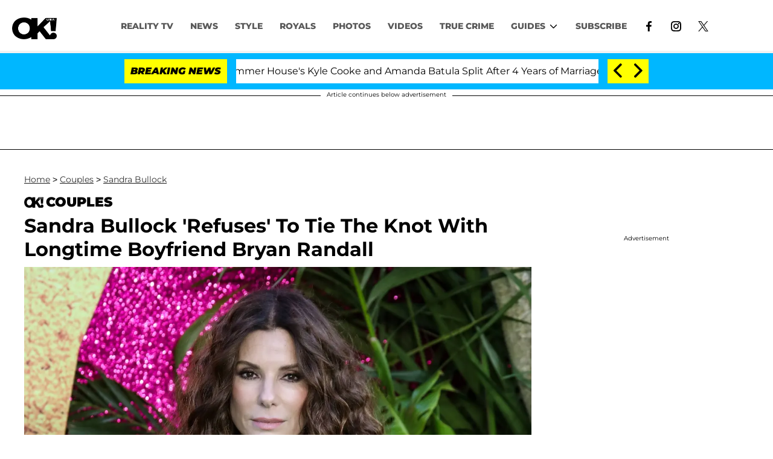

--- FILE ---
content_type: text/html; charset=utf-8
request_url: https://okmagazine.com/p/sandra-bullock-refuses-married-bryan-randall/
body_size: 46478
content:
<!DOCTYPE html><html lang="en-US"><head><meta charSet="utf-8"/><meta name="viewport" content="width=device-width,initial-scale=1,shrink-to-fit=no"/><meta name="theme-color" content="#000"/><script src="https://unpkg.com/web-vitals@0.2.4/dist/web-vitals.es5.umd.min.js" defer=""></script><script data-type="lazy" data-src="/consent.js"></script><script>
          window.dataLayer = []
          window.dataLayer.push({
            page_type: 'article',
            post_id: "81e5a700-fc74-11ec-be87-d3a0a5dea9c6",
            mainCategory: 'COUPLES',
            mainTopic: 'COUPLES',
            author: "OK! Staff",
            publishedDate: "05/07/2022",
            revisedDate: "05/07/2022",
            url: "https://okmagazine.com/p/sandra-bullock-refuses-married-bryan-randall/", 
            chartbeat: {"sections":"COUPLES,NEWS,Most Read","authors":"OK! Staff"},
            application_name: 'okmagazine'
          })
          setTimeout(function(t){function e(o){i(),o.currentTarget.removeEventListener(o.type,e)}function i(){if(window.gtmDidInit)return!1;window.gtmDidInit=!0,function(o,r,s,a,p){o[a]=o[a]||[],o[a].push({"gtm.start":new Date().getTime(),event:"gtm.js"});var l=r.getElementsByTagName(s)[0],m=r.createElement(s),f=a!="dataLayer"?"&l="+a:"";m.async=!0,m.src="https://www.googletagmanager.com/gtm.js?id="+p+f,l.parentNode.insertBefore(m,l)}(window,document,"script","dataLayer","GTM-N7WWL8J")}document.addEventListener("DOMContentLoaded",()=>{setTimeout(i,t||3500)}),document.addEventListener("scroll",e),document.addEventListener("mousemove",e),document.addEventListener("touchstart",e)}, 1, undefined);
          (function(t){function e({name:i,delta:o,id:r}){t.push({event:"web-vitals",event_category:"Web Vitals",event_action:i,event_value:Math.round(i==="CLS"?o*1e3:o),event_label:r})}addEventListener("DOMContentLoaded",function(){window.webVitals&&(webVitals.getCLS(e),webVitals.getFID(e),webVitals.getLCP(e))})})(window.dataLayer);
        </script><meta name="robots" content="max-snippet:-1, max-image-preview:large, max-video-preview:-1"/><link rel="shortcut icon" href="https://okmagazine.com/favicon.ico"/><link rel="manifest" href="https://okmagazine.com/manifest.json"/><link rel="preload" as="font" href="https://fonts.gstatic.com/l/font?kit=[base64]&amp;skey=5f16ed9b6a8a2f0d&amp;v=v18" crossorigin="anonymous"/><link rel="preload" as="font" href="https://fonts.gstatic.com/l/font?kit=[base64]&amp;skey=6a4e6d776759d980&amp;v=v18" crossorigin="anonymous"/><link rel="preload" as="font" href="https://fonts.gstatic.com/l/font?kit=[base64]&amp;skey=4fa1583b73a857db&amp;v=v18" crossorigin="anonymous"/><link rel="preload" as="font" href="https://fonts.gstatic.com/l/font?kit=[base64]&amp;skey=4ce757239eccd614&amp;v=v18" crossorigin="anonymous"/><link rel="preload" as="font" href="https://fonts.gstatic.com/l/font?kit=[base64]&amp;skey=47fc219fa617d18a&amp;v=v20" crossorigin="anonymous"/><link rel="preload" as="font" href="https://fonts.gstatic.com/l/font?kit=[base64]&amp;skey=2d3c1187d5eede0f&amp;v=v31" crossorigin="anonymous"/><link rel="preload" as="font" href="https://fonts.gstatic.com/l/font?kit=[base64]&amp;skey=2d3c1187d5eede0f&amp;v=v31" crossorigin="anonymous"/><link rel="preload" as="font" href="https://fonts.gstatic.com/l/font?kit=[base64]&amp;skey=2d3c1187d5eede0f&amp;v=v31" crossorigin="anonymous"/><link rel="preload" as="font" href="https://fonts.gstatic.com/l/font?kit=[base64]&amp;skey=2d3c1187d5eede0f&amp;v=v31" crossorigin="anonymous"/><link rel="preload" as="font" href="https://fonts.gstatic.com/l/font?kit=[base64]&amp;skey=2d3c1187d5eede0f&amp;v=v31" crossorigin="anonymous"/><link rel="preload" as="font" href="https://fonts.gstatic.com/l/font?kit=[base64]&amp;skey=2d3c1187d5eede0f&amp;v=v31" crossorigin="anonymous"/><link rel="preload" as="font" href="https://fonts.gstatic.com/l/font?kit=[base64]&amp;skey=2d3c1187d5eede0f&amp;v=v31" crossorigin="anonymous"/><link rel="preload" as="font" href="https://fonts.gstatic.com/l/font?kit=[base64]&amp;skey=2d3c1187d5eede0f&amp;v=v31" crossorigin="anonymous"/><link rel="preload" as="font" href="https://fonts.gstatic.com/l/font?kit=[base64]&amp;skey=2d3c1187d5eede0f&amp;v=v31" crossorigin="anonymous"/><link rel="preload" as="font" href="https://fonts.gstatic.com/l/font?kit=[base64]&amp;skey=7bc19f711c0de8f&amp;v=v31" crossorigin="anonymous"/><link rel="preload" as="font" href="https://fonts.gstatic.com/l/font?kit=[base64]&amp;skey=7bc19f711c0de8f&amp;v=v31" crossorigin="anonymous"/><link rel="preload" as="font" href="https://fonts.gstatic.com/l/font?kit=[base64]&amp;skey=7bc19f711c0de8f&amp;v=v31" crossorigin="anonymous"/><link rel="preload" as="font" href="https://fonts.gstatic.com/l/font?kit=[base64]&amp;skey=7bc19f711c0de8f&amp;v=v31" crossorigin="anonymous"/><link rel="preload" as="font" href="https://fonts.gstatic.com/l/font?kit=[base64]&amp;skey=7bc19f711c0de8f&amp;v=v31" crossorigin="anonymous"/><link rel="preload" as="font" href="https://fonts.gstatic.com/l/font?kit=[base64]&amp;skey=7bc19f711c0de8f&amp;v=v31" crossorigin="anonymous"/><link rel="preload" as="font" href="https://fonts.gstatic.com/l/font?kit=[base64]&amp;skey=7bc19f711c0de8f&amp;v=v31" crossorigin="anonymous"/><link rel="preload" as="font" href="https://fonts.gstatic.com/l/font?kit=[base64]&amp;skey=7bc19f711c0de8f&amp;v=v31" crossorigin="anonymous"/><link rel="preload" as="font" href="https://fonts.gstatic.com/l/font?kit=[base64]&amp;skey=7bc19f711c0de8f&amp;v=v31" crossorigin="anonymous"/><link rel="preload" as="font" href="https://fonts.gstatic.com/l/font?kit=[base64]&amp;skey=34e4817af6f837c1&amp;v=v16" crossorigin="anonymous"/><link rel="preload" as="font" href="https://fonts.gstatic.com/l/font?kit=[base64]&amp;skey=34e4817af6f837c1&amp;v=v16" crossorigin="anonymous"/><link rel="preload" as="font" href="https://fonts.gstatic.com/l/font?kit=[base64]&amp;skey=34e4817af6f837c1&amp;v=v16" crossorigin="anonymous"/><link rel="preload" as="font" href="https://fonts.gstatic.com/l/font?kit=[base64]&amp;skey=34e4817af6f837c1&amp;v=v16" crossorigin="anonymous"/><link rel="preload" as="font" href="https://fonts.gstatic.com/l/font?kit=[base64]&amp;skey=34e4817af6f837c1&amp;v=v16" crossorigin="anonymous"/><link rel="preload" as="font" href="https://fonts.gstatic.com/l/font?kit=[base64]&amp;skey=34e4817af6f837c1&amp;v=v16" crossorigin="anonymous"/><link rel="preload" as="font" href="https://fonts.gstatic.com/l/font?kit=[base64]&amp;skey=34e4817af6f837c1&amp;v=v16" crossorigin="anonymous"/><link rel="preload" as="font" href="https://fonts.gstatic.com/l/font?kit=[base64]&amp;skey=34e4817af6f837c1&amp;v=v16" crossorigin="anonymous"/><link rel="preload" as="font" href="https://fonts.gstatic.com/l/font?kit=[base64]&amp;skey=34e4817af6f837c1&amp;v=v16" crossorigin="anonymous"/><link rel="canonical" href="https://okmagazine.com/p/sandra-bullock-refuses-married-bryan-randall/"/><title>Sandra Bullock &#x27;Refuses&#x27; To Marry Boyfriend Bryan Randall</title><meta name="description" content="Sandra Bullock refuses to marry her longtime boyfriend, Bryan Randall, a source claimed. "/><meta name="keywords" content="COUPLES,NEWS,Most Read"/><meta property="og:site_name" content="OK Magazine"/><meta property="og:title" content="Sandra Bullock &#x27;Refuses&#x27; To Tie The Knot With Longtime Boyfriend Bryan Randall"/><meta property="og:url" content="https://okmagazine.com/p/sandra-bullock-refuses-married-bryan-randall/"/><meta property="og:description" content="Sandra Bullock refuses to marry her longtime boyfriend, Bryan Randall, a source claimed. "/><meta property="og:type" content="article"/><meta property="og:locale" content="en_US"/><meta property="article:published_time" content="2022-07-05T15:43:24.378Z"/><meta property="article:modified_time" content="2022-07-06T11:34:44.490Z"/><meta property="article:author" content="OK! Staff"/><meta name="twitter:site" content="@okmagazine"/><meta name="twitter:card" content="summary_large_image"/><meta name="twitter:title" content="Sandra Bullock &#x27;Refuses&#x27; To Tie The Knot With Longtime Boyfriend Bryan Randall"/><meta name="twitter:description" content="Sandra Bullock refuses to marry her longtime boyfriend, Bryan Randall, a source claimed. "/><meta name="twitter:image" content="https://media.okmagazine.com/brand-img/y5WVXRe8h/1200x628/sandra-bullock-bryan-randall-wedding-1657035209891.jpg"/><meta property="twitter:image:alt" content="sandra bullock bryan randall wedding"/><meta property="og:image" content="https://media.okmagazine.com/brand-img/y5WVXRe8h/1200x628/sandra-bullock-bryan-randall-wedding-1657035209891.jpg"/><meta property="og:image:width" content="1200"/><meta property="og:image:height" content="628"/><meta property="og:image:type" content="image/jpeg"/><meta property="og:image:alt" content="sandra bullock bryan randall wedding"/><link rel="preconnect" href="https://www.googletagmanager.com" crossorigin="anonymous"/><link rel="preconnect" href="https://nappyattack.com" crossorigin="anonymous"/><link rel="preconnect" href="https://securepubads.g.doubleclick.net" crossorigin="anonymous"/><link rel="preconnect" href="https://grid.bidswitch.net" crossorigin="anonymous"/><link rel="preconnect" href="https://hbopenbid.pubmatic.com" crossorigin="anonymous"/><link rel="preconnect" href="https://krk.kargo.com" crossorigin="anonymous"/><link rel="preconnect" href="https://tlx.3lift.com" crossorigin="anonymous"/><link rel="preconnect" href="https://c.amazon-adsystem.com" crossorigin="anonymous"/><link rel="preconnect" href="https://htlb.casalemedia.com" crossorigin="anonymous"/><link rel="preconnect" href="https://secure.adnxs.com" crossorigin="anonymous"/><script type="application/ld+json">{"@context":"https://schema.org","@type":["NewsArticle"],"articleSection":["COUPLES","Sandra Bullock"],"mainEntityOfPage":{"@type":"WebPage","@id":"https://okmagazine.com/p/sandra-bullock-refuses-married-bryan-randall/"},"headline":"Sandra Bullock 'Refuses' To Tie The Knot With Longtime Boyfriend Bryan Randall","datePublished":"2022-07-05T15:43:24.378Z","dateModified":"2022-07-06T11:34:44.490Z","author":{"@type":"Person","@id":"https://okmagazine.com/a/okwebstaff/#author","name":"OK! Staff","sameAs":"https://okmagazine.com/a/okwebstaff/","description":"OK! Magazine's staff is comprised of top-notch, celebrity-loving reporters who have a keen eye when it comes to the latest and greatest news in pop culture, music, fashion, and more!","jobTitle":"OK! Magazine Staff"},"publisher":{"@type":"Organization","name":"OK Magazine","logo":{"@type":"ImageObject","url":"https://okmagazine.com/ok_logo_black.png","width":235,"height":117},"url":"https://okmagazine.com/"},"description":"Sandra Bullock refuses to marry her longtime boyfriend, Bryan Randall, a source claimed. ","articleBody":"Trouble in paradise? Sandra Bullock and her longtime boyfriend, Bryan Randall, have been together for quite some time, but it seems like she is perfectly content with not saying \"I do.\" \n\n\"Bryan has been extremely frustrated that Sandy has never wanted to make it official and get married,\" an insider claimed. \"He's very traditional, and he's been raising her kids as if they're his own. But Sandy has shut it down.\"Since the mom-of-two — she adopted son Louis and daughter Laila — is so adamant on keeping things the same, the photographer has been backing off. \"He's drifted away from Sandra and the family unit,\" the insider noted. \n\n\"The excuse for why he hasn't been around is the same as it's always been — that they are both incredibly busy,\" the second source added.The duo have been dating since 2015 after he was hired to work at Louis' birthday party that year, but they have remained out of the spotlight. \n\n“I had Louis first. Then when I met [Bryan], we hadn’t been together that long and I said, ‘Remember that NDA you signed when you photographed my son? You know that still holds … because I’m bringing a child home when I come back from Toronto,’” the actress, 57, recalled on Red Table Talk. “He was so happy, but he was scared. I’m a bulldozer. My life was already on the track and here’s this beautiful human being who doesn’t want anything to do with my life but [was] the right human being to help me.”“He’s the example that I would want my children to have,” the Gravity alum said of their coparenting dynamic. “I have a partner who’s very Christian and there are two different ways of looking at things. I don’t always agree with him, and he doesn’t always agree with me. But he is an example even when I don’t agree with him. … We’re saying it differently but we mean the exact same thing.”\n\n\"I am someone who went through the divorce process. I found the love of my life. We share two beautiful children — three children, his older daughter. It's the best thing ever,\" she continued, referring to how her ex Jesse James cheated on her. \"I don't wanna say do it like I do it, but I don't need a paper to be a devoted partner and devoted mother.\"","image":{"@type":"ImageObject","url":"https://media.okmagazine.com/brand-img/y5WVXRe8h/0x0/sandra-bullock-bryan-randall-wedding-1657035209891.jpg","width":2160,"height":1131}}</script><script type="application/ld+json">{"@context":"https://schema.org","@type":"BreadcrumbList","itemListElement":[{"@type":"ListItem","position":1,"item":{"@type":"WebPage","@id":"https://okmagazine.com/#home","name":"Home"}},{"@type":"ListItem","position":2,"item":{"@type":"WebPage","@id":"https://okmagazine.com/p/sandra-bullock-refuses-married-bryan-randall/","name":"Sandra Bullock 'Refuses' To Tie The Knot With Longtime Boyfriend Bryan Randall"}}]}</script><link rel="alternate" type="application/rss+xml" href="https://okmagazine.com/rss/"/><link rel="preload" as="script" href="https://securepubads.g.doubleclick.net/tag/js/gpt.js"/><link rel="preload" as="script" href="https://d3lcz8vpax4lo2.cloudfront.net/ads-code/baff603a-e3d0-425f-bbb9-7179c7e33c0b.js"/><template id="insticator-delay"><script data-cfasync="false">
        (function (a, c, s, u){'Insticator'in a || (a.Insticator={ad:{loadAd: function (b){Insticator.ad.q.push(b)}, q: []}, helper:{}, embed:{}, version: "4.0", q: [], load: function (t, o){Insticator.q.push({t: t, o: o})}}); var b=c.createElement(s); b.src=u; b.async=!0; var d=c.getElementsByTagName(s)[0]; d.parentNode.insertBefore(b, d)})(window, document, 'script', 'https://d3lcz8vpax4lo2.cloudfront.net/ads-code/baff603a-e3d0-425f-bbb9-7179c7e33c0b.js')
          </script><script async="" type="text/javascript" src="https://product.instiengage.com/product-loader-code/baff603a-e3d0-425f-bbb9-7179c7e33c0b.js"></script></template><script>
  window._taboola = window._taboola || [];
  _taboola.push({article:'auto'});
  !function (e, f, u, i) {
    if (!document.getElementById(i)){
      e.async = 1;
      e.src = u;
      e.id = i;
      f.parentNode.insertBefore(e, f);
    }
  }(document.createElement('script'),
  document.getElementsByTagName('script')[0],
  '//cdn.taboola.com/libtrc/mystifyent-okmagazine/loader.js',
  'tb_loader_script');
  if(window.performance && typeof window.performance.mark == 'function')
    {window.performance.mark('tbl_ic');}</script><style>@font-face {
  font-family: 'Cantarell';
  font-style: italic;
  font-weight: 400;
  font-display: optional;
  src: url(https://fonts.gstatic.com/l/font?kit=[base64]&skey=5f16ed9b6a8a2f0d&v=v18) format('truetype');
}
@font-face {
  font-family: 'Cantarell';
  font-style: italic;
  font-weight: 700;
  font-display: optional;
  src: url(https://fonts.gstatic.com/l/font?kit=[base64]&skey=6a4e6d776759d980&v=v18) format('truetype');
}
@font-face {
  font-family: 'Cantarell';
  font-style: normal;
  font-weight: 400;
  font-display: optional;
  src: url(https://fonts.gstatic.com/l/font?kit=[base64]&skey=4fa1583b73a857db&v=v18) format('truetype');
}
@font-face {
  font-family: 'Cantarell';
  font-style: normal;
  font-weight: 700;
  font-display: optional;
  src: url(https://fonts.gstatic.com/l/font?kit=[base64]&skey=4ce757239eccd614&v=v18) format('truetype');
}
@font-face {
  font-family: 'Federo';
  font-style: normal;
  font-weight: 400;
  font-display: optional;
  src: url(https://fonts.gstatic.com/l/font?kit=[base64]&skey=47fc219fa617d18a&v=v20) format('truetype');
}
@font-face {
  font-family: 'Montserrat';
  font-style: italic;
  font-weight: 100;
  font-display: optional;
  src: url(https://fonts.gstatic.com/l/font?kit=[base64]&skey=2d3c1187d5eede0f&v=v31) format('truetype');
}
@font-face {
  font-family: 'Montserrat';
  font-style: italic;
  font-weight: 200;
  font-display: optional;
  src: url(https://fonts.gstatic.com/l/font?kit=[base64]&skey=2d3c1187d5eede0f&v=v31) format('truetype');
}
@font-face {
  font-family: 'Montserrat';
  font-style: italic;
  font-weight: 300;
  font-display: optional;
  src: url(https://fonts.gstatic.com/l/font?kit=[base64]&skey=2d3c1187d5eede0f&v=v31) format('truetype');
}
@font-face {
  font-family: 'Montserrat';
  font-style: italic;
  font-weight: 400;
  font-display: optional;
  src: url(https://fonts.gstatic.com/l/font?kit=[base64]&skey=2d3c1187d5eede0f&v=v31) format('truetype');
}
@font-face {
  font-family: 'Montserrat';
  font-style: italic;
  font-weight: 500;
  font-display: optional;
  src: url(https://fonts.gstatic.com/l/font?kit=[base64]&skey=2d3c1187d5eede0f&v=v31) format('truetype');
}
@font-face {
  font-family: 'Montserrat';
  font-style: italic;
  font-weight: 600;
  font-display: optional;
  src: url(https://fonts.gstatic.com/l/font?kit=[base64]&skey=2d3c1187d5eede0f&v=v31) format('truetype');
}
@font-face {
  font-family: 'Montserrat';
  font-style: italic;
  font-weight: 700;
  font-display: optional;
  src: url(https://fonts.gstatic.com/l/font?kit=[base64]&skey=2d3c1187d5eede0f&v=v31) format('truetype');
}
@font-face {
  font-family: 'Montserrat';
  font-style: italic;
  font-weight: 800;
  font-display: optional;
  src: url(https://fonts.gstatic.com/l/font?kit=[base64]&skey=2d3c1187d5eede0f&v=v31) format('truetype');
}
@font-face {
  font-family: 'Montserrat';
  font-style: italic;
  font-weight: 900;
  font-display: optional;
  src: url(https://fonts.gstatic.com/l/font?kit=[base64]&skey=2d3c1187d5eede0f&v=v31) format('truetype');
}
@font-face {
  font-family: 'Montserrat';
  font-style: normal;
  font-weight: 100;
  font-display: optional;
  src: url(https://fonts.gstatic.com/l/font?kit=[base64]&skey=7bc19f711c0de8f&v=v31) format('truetype');
}
@font-face {
  font-family: 'Montserrat';
  font-style: normal;
  font-weight: 200;
  font-display: optional;
  src: url(https://fonts.gstatic.com/l/font?kit=[base64]&skey=7bc19f711c0de8f&v=v31) format('truetype');
}
@font-face {
  font-family: 'Montserrat';
  font-style: normal;
  font-weight: 300;
  font-display: optional;
  src: url(https://fonts.gstatic.com/l/font?kit=[base64]&skey=7bc19f711c0de8f&v=v31) format('truetype');
}
@font-face {
  font-family: 'Montserrat';
  font-style: normal;
  font-weight: 400;
  font-display: optional;
  src: url(https://fonts.gstatic.com/l/font?kit=[base64]&skey=7bc19f711c0de8f&v=v31) format('truetype');
}
@font-face {
  font-family: 'Montserrat';
  font-style: normal;
  font-weight: 500;
  font-display: optional;
  src: url(https://fonts.gstatic.com/l/font?kit=[base64]&skey=7bc19f711c0de8f&v=v31) format('truetype');
}
@font-face {
  font-family: 'Montserrat';
  font-style: normal;
  font-weight: 600;
  font-display: optional;
  src: url(https://fonts.gstatic.com/l/font?kit=[base64]&skey=7bc19f711c0de8f&v=v31) format('truetype');
}
@font-face {
  font-family: 'Montserrat';
  font-style: normal;
  font-weight: 700;
  font-display: optional;
  src: url(https://fonts.gstatic.com/l/font?kit=[base64]&skey=7bc19f711c0de8f&v=v31) format('truetype');
}
@font-face {
  font-family: 'Montserrat';
  font-style: normal;
  font-weight: 800;
  font-display: optional;
  src: url(https://fonts.gstatic.com/l/font?kit=[base64]&skey=7bc19f711c0de8f&v=v31) format('truetype');
}
@font-face {
  font-family: 'Montserrat';
  font-style: normal;
  font-weight: 900;
  font-display: optional;
  src: url(https://fonts.gstatic.com/l/font?kit=[base64]&skey=7bc19f711c0de8f&v=v31) format('truetype');
}
@font-face {
  font-family: 'Vazirmatn';
  font-style: normal;
  font-weight: 100;
  font-display: optional;
  src: url(https://fonts.gstatic.com/l/font?kit=[base64]&skey=34e4817af6f837c1&v=v16) format('truetype');
}
@font-face {
  font-family: 'Vazirmatn';
  font-style: normal;
  font-weight: 200;
  font-display: optional;
  src: url(https://fonts.gstatic.com/l/font?kit=[base64]&skey=34e4817af6f837c1&v=v16) format('truetype');
}
@font-face {
  font-family: 'Vazirmatn';
  font-style: normal;
  font-weight: 300;
  font-display: optional;
  src: url(https://fonts.gstatic.com/l/font?kit=[base64]&skey=34e4817af6f837c1&v=v16) format('truetype');
}
@font-face {
  font-family: 'Vazirmatn';
  font-style: normal;
  font-weight: 400;
  font-display: optional;
  src: url(https://fonts.gstatic.com/l/font?kit=[base64]&skey=34e4817af6f837c1&v=v16) format('truetype');
}
@font-face {
  font-family: 'Vazirmatn';
  font-style: normal;
  font-weight: 500;
  font-display: optional;
  src: url(https://fonts.gstatic.com/l/font?kit=[base64]&skey=34e4817af6f837c1&v=v16) format('truetype');
}
@font-face {
  font-family: 'Vazirmatn';
  font-style: normal;
  font-weight: 600;
  font-display: optional;
  src: url(https://fonts.gstatic.com/l/font?kit=[base64]&skey=34e4817af6f837c1&v=v16) format('truetype');
}
@font-face {
  font-family: 'Vazirmatn';
  font-style: normal;
  font-weight: 700;
  font-display: optional;
  src: url(https://fonts.gstatic.com/l/font?kit=[base64]&skey=34e4817af6f837c1&v=v16) format('truetype');
}
@font-face {
  font-family: 'Vazirmatn';
  font-style: normal;
  font-weight: 800;
  font-display: optional;
  src: url(https://fonts.gstatic.com/l/font?kit=[base64]&skey=34e4817af6f837c1&v=v16) format('truetype');
}
@font-face {
  font-family: 'Vazirmatn';
  font-style: normal;
  font-weight: 900;
  font-display: optional;
  src: url(https://fonts.gstatic.com/l/font?kit=[base64]&skey=34e4817af6f837c1&v=v16) format('truetype');
}
</style><style>
*, *:before, *:after, ::placeholder {
  box-sizing: border-box;
}
body {
  margin: 0;
  padding: 0;
  color: #000;
  font-family: 'Montserrat', -apple-system, BlinkMacSystemFont, 'Segoe UI', 'Roboto', 'Oxygen', 'Ubuntu', 'Cantarell', 'Fira Sans', 'Droid Sans', 'Helvetica Neue', sans-serif;
  -webkit-font-smoothing: antialiased;
  -moz-osx-font-smoothing: grayscale;
}
img[data-src] {
  display: none;
}
.fkxkMx svg{height:13px;margin-left:5px;color:#000}/*!sc*/@media(max-width:989px){.fkxkMx{display:-webkit-box;display:-webkit-flex;display:-ms-flexbox;display:flex;-webkit-flex-direction:column;-ms-flex-direction:column;flex-direction:column;-webkit-box-pack:center;-webkit-justify-content:center;-ms-flex-pack:center;justify-content:center;-webkit-align-items:flex-start;-webkit-box-align:flex-start;-ms-flex-align:flex-start;align-items:flex-start}.fkxkMx:hover ul{display:-webkit-box;display:-webkit-flex;display:-ms-flexbox;display:flex}.fkxkMx ul{display:none;padding:0;-webkit-flex-direction:column;-ms-flex-direction:column;flex-direction:column;-webkit-box-pack:center;-webkit-justify-content:center;-ms-flex-pack:center;justify-content:center;-webkit-align-items:flex-start;-webkit-box-align:flex-start;-ms-flex-align:flex-start;align-items:flex-start}.fkxkMx ul.active{display:-webkit-box;display:-webkit-flex;display:-ms-flexbox;display:flex}.fkxkMx ul.inactive{display:none}.fkxkMx .sc-iNiQeE a{color:#595959;font-size:13px;padding-left:25px;border-bottom:0}.fkxkMx .spotlight-marker{font-size:13px;font-weight:800;color:#595959;list-style:none;padding:10px 0 10px 25px;text-transform:uppercase;-webkit-text-decoration:underline;text-decoration:underline}}/*!sc*/@media(min-width:990px){.fkxkMx{position:relative;display:-webkit-box;display:-webkit-flex;display:-ms-flexbox;display:flex;-webkit-align-items:center;-webkit-box-align:center;-ms-flex-align:center;align-items:center;-webkit-box-pack:center;-webkit-justify-content:center;-ms-flex-pack:center;justify-content:center}.fkxkMx ul{display:none;position:absolute;left:0;top:40px;background:#fff;padding:0 10px;z-index:9999;border:1px solid #ddd;border-top:0}.fkxkMx:hover ul{display:inline}.fkxkMx .sc-iNiQeE{display:-webkit-box;display:-webkit-flex;display:-ms-flexbox;display:flex;width:100%;white-space:nowrap}.fkxkMx .sc-iNiQeE:last-child{border-top:1px solid #ddd}.fkxkMx .sc-iNiQeE:last-child a{font-size:10px}.fkxkMx .sc-iNiQeE a{color:#595959;border:0;font-size:13px;min-width:200px;padding:10px 0}.fkxkMx .spotlight-marker{font-size:13px;font-weight:800;color:#595959;list-style:none;padding:5px 0;text-transform:uppercase;-webkit-text-decoration:underline;text-decoration:underline}}/*!sc*/data-styled.g4[id="sc-hKFyIo"]{content:"fkxkMx,"}/*!sc*/.htLRdL{display:-webkit-box !important;display:-webkit-flex !important;display:-ms-flexbox !important;display:flex !important}/*!sc*/data-styled.g5[id="sc-eCApGN"]{content:"htLRdL,"}/*!sc*/.fWATOy{position:absolute;right:unset;left:unset;top:unset}/*!sc*/data-styled.g7[id="sc-gKAblj"]{content:"fWATOy,"}/*!sc*/.knnrxv{opacity:0;position:absolute}/*!sc*/data-styled.g8[id="sc-iCoHVE"]{content:"knnrxv,"}/*!sc*/.dAHnJY{display:block;height:21px;width:35px;z-index:2;display:-webkit-box;display:-webkit-flex;display:-ms-flexbox;display:flex;-webkit-flex-direction:column;-ms-flex-direction:column;flex-direction:column;-webkit-box-pack:justify;-webkit-justify-content:space-between;-ms-flex-pack:justify;justify-content:space-between}/*!sc*/data-styled.g9[id="sc-fujyUd"]{content:"dAHnJY,"}/*!sc*/.gxcyXC{display:block;height:2px;width:100%;border-radius:10px;background:black}/*!sc*/.gxcyXC:nth-child(1){-webkit-transform-origin:0 0;-ms-transform-origin:0 0;transform-origin:0 0;-webkit-transition:-webkit-transform .4s ease-in-out;-webkit-transition:transform .4s ease-in-out;transition:transform .4s ease-in-out}/*!sc*/.gxcyXC:nth-child(2){-webkit-transition:-webkit-transform .2s ease-in-out;-webkit-transition:transform .2s ease-in-out;transition:transform .2s ease-in-out}/*!sc*/.gxcyXC:nth-child(3){-webkit-transform-origin:0 100%;-ms-transform-origin:0 100%;transform-origin:0 100%;-webkit-transition:-webkit-transform .4s ease-in-out;-webkit-transition:transform .4s ease-in-out;transition:transform .4s ease-in-out}/*!sc*/data-styled.g10[id="sc-pNWxx"]{content:"gxcyXC,"}/*!sc*/.eRRvFi{position:fixed;left:0;top:65px;-webkit-transform:translate(-150%);-ms-transform:translate(-150%);transform:translate(-150%);-webkit-transition:-webkit-transform .5s ease-in-out;-webkit-transition:transform .5s ease-in-out;transition:transform .5s ease-in-out;width:70%}/*!sc*/@media(min-width:989px){.eRRvFi{width:100%}}/*!sc*/data-styled.g11[id="sc-jrsJCI"]{content:"eRRvFi,"}/*!sc*/.bcxYtT{position:absolute;top:0;left:0;height:100%;width:100%;z-index:6;opacity:0;cursor:pointer}/*!sc*/.bcxYtT:checked ~ .sc-jrsJCI{-webkit-transform:translateX(0);-ms-transform:translateX(0);transform:translateX(0)}/*!sc*/.bcxYtT:checked ~ .sc-jSFkmK{visibility:visible;z-index:5;position:fixed;top:80px;left:0;width:100%;height:100%}/*!sc*/.bcxYtT:checked ~ .sc-fujyUd>.sc-pNWxx:nth-child(1){-webkit-transform:rotate(35deg);-ms-transform:rotate(35deg);transform:rotate(35deg)}/*!sc*/.bcxYtT:checked ~ .sc-fujyUd>.sc-pNWxx:nth-child(2){-webkit-transform:scaleY(0);-ms-transform:scaleY(0);transform:scaleY(0)}/*!sc*/.bcxYtT:checked ~ .sc-fujyUd>.sc-pNWxx:nth-child(3){-webkit-transform:rotate(-35deg);-ms-transform:rotate(-35deg);transform:rotate(-35deg)}/*!sc*/@media(max-width:989px){.bcxYtT:checked{position:fixed;top:0;left:0;width:100%;height:100%}.bcxYtT:checked ~ .sc-jrsJCI{z-index:7}}/*!sc*/data-styled.g12[id="sc-kEqYlL"]{content:"bcxYtT,"}/*!sc*/.gfcIZQ{width:50px;height:100%;position:relative}/*!sc*/.gfcIZQ>.sc-gKAblj{width:100%;height:100%;display:-webkit-box;display:-webkit-flex;display:-ms-flexbox;display:flex;-webkit-box-pack:center;-webkit-justify-content:center;-ms-flex-pack:center;justify-content:center;-webkit-align-items:center;-webkit-box-align:center;-ms-flex-align:center;align-items:center}/*!sc*/data-styled.g13[id="sc-iqAbSa"]{content:"gfcIZQ,"}/*!sc*/.gTENoK.gTENoK.gTENoK{margin:0;padding:0 15px;font-size:14px;text-align:left}/*!sc*/.gTENoK.gTENoK.gTENoK>a{color:#333;-webkit-text-decoration:underline;text-decoration:underline;-webkit-text-decoration-color:#191919;text-decoration-color:#191919;-webkit-transition:color .25s ease-in-out,background .25s ease-in-out;transition:color .25s ease-in-out,background .25s ease-in-out;font-weight:normal}/*!sc*/.gTENoK.gTENoK.gTENoK>a:hover{color:white;background:#191919}/*!sc*/@media(min-width:990px){.gTENoK.gTENoK.gTENoK{padding:0}}/*!sc*/data-styled.g14[id="sc-crzoUp"]{content:"gTENoK,"}/*!sc*/.jnYGUA{margin:0;display:-webkit-box;display:-webkit-flex;display:-ms-flexbox;display:flex;-webkit-box-pack:center;-webkit-justify-content:center;-ms-flex-pack:center;justify-content:center;position:relative;z-index:1}/*!sc*/data-styled.g17[id="sc-ksluoS"]{content:"jnYGUA,"}/*!sc*/.foAbWl{width:100%;max-width:1200px}/*!sc*/.kdktdn{width:100%;max-width:1000px}/*!sc*/data-styled.g18[id="sc-hBMVcZ"]{content:"foAbWl,kdktdn,"}/*!sc*/.jZjbnN{position:relative;overflow:hidden;width:100%;padding-top:52.36%}/*!sc*/.gfnnuC{position:relative;overflow:hidden;width:100%;padding-top:72.99%}/*!sc*/.bxdjxC{position:relative;overflow:hidden;width:100%;padding-top:66.67%}/*!sc*/data-styled.g19[id="sc-fnVYJo"]{content:"jZjbnN,gfnnuC,bxdjxC,"}/*!sc*/.efvKbs{display:block;line-height:0;width:100%;max-width:1200px;position:absolute;top:0;left:0;object-fit:cover;object-position:50% 50%;height:100%}/*!sc*/.glmJrG{display:block;line-height:0;width:100%;max-width:1000px;position:absolute;top:0;left:0;object-fit:cover;object-position:50% 50%;height:100%}/*!sc*/data-styled.g20[id="sc-fFSRdu"]{content:"efvKbs,glmJrG,"}/*!sc*/.haccci{display:block;padding:5px 0 10px;margin:0 15px;font-family:'Montserrat',sans-serif;font-weight:400;font-size:10px;line-height:10px;-webkit-letter-spacing:1px;-moz-letter-spacing:1px;-ms-letter-spacing:1px;letter-spacing:1px;text-align:left;text-transform:none;border-bottom:1px solid #f6f6f6;min-height:26px;display:-webkit-box;display:-webkit-flex;display:-ms-flexbox;display:flex;-webkit-flex-direction:column-reverse;-ms-flex-direction:column-reverse;flex-direction:column-reverse}/*!sc*/@media(min-width:990px){.haccci{margin:0}}/*!sc*/.haccci>a,.haccci>span{font-size:11px;line-height:1.1rem;text-transform:uppercase;-webkit-text-decoration:none;text-decoration:none;-webkit-transition:color .25s ease-in-out;transition:color .25s ease-in-out}/*!sc*/@media(min-width:639px){.haccci>a,.haccci>span{font-size:12px;line-height:1.2rem}}/*!sc*/.haccci>a:hover{color:#333;background:transparent}/*!sc*/.haccci>p{font-size:11px;font-family:Quicksand,sans-serif;line-height:1rem;margin:0 0 8px 0}/*!sc*/@media(min-width:639px){.haccci>p{font-size:14px;line-height:1.2rem}}/*!sc*/data-styled.g33[id="sc-giAqnE"]{content:"haccci,"}/*!sc*/.dvEEhY .exco iframe{width:100% !important}/*!sc*/.dvEEhY .exp-ui__logo__image{width:40px}/*!sc*/.dvEEhY .pbs{--pbs-width:100% !important}/*!sc*/.dvEEhY .scripps_iframe_embed>div{display:none !important}/*!sc*/.dvEEhY .scripps_iframe_embed iframe{position:relative !important;width:100vw !important;max-width:100% !important;min-height:300px}/*!sc*/@media(max-width:415px){.dvEEhY iframe{max-width:100%}.dvEEhY .tiktok-embed{display:-webkit-box;display:-webkit-flex;display:-ms-flexbox;display:flex;-webkit-box-pack:center;-webkit-justify-content:center;-ms-flex-pack:center;justify-content:center}.dvEEhY .tiktok-embed iframe{max-width:325px !important}}/*!sc*/@media(min-width:990px){.dvEEhY .scripps_iframe_embed iframe{min-height:400px}}/*!sc*/data-styled.g34[id="sc-ezzayL"]{content:"dvEEhY,"}/*!sc*/.cYmwOA{display:-webkit-box;display:-webkit-flex;display:-ms-flexbox;display:flex;-webkit-box-pack:center;-webkit-justify-content:center;-ms-flex-pack:center;justify-content:center;-webkit-align-items:center;-webkit-box-align:center;-ms-flex-align:center;align-items:center;-webkit-flex-direction:column;-ms-flex-direction:column;flex-direction:column}/*!sc*/data-styled.g35[id="sc-bYwzba"]{content:"cYmwOA,"}/*!sc*/.eTyHFg>a{display:inline-block;vertical-align:middle;text-align:center;height:30px;margin:5px}/*!sc*/.eTyHFg>a:hover{background:transparent}/*!sc*/.eTyHFg>a>svg{height:100%}/*!sc*/data-styled.g39[id="sc-hiKfjK"]{content:"eTyHFg,"}/*!sc*/.kaMKFq{padding:10px;background-color:#00b7ff;display:-webkit-box;display:-webkit-flex;display:-ms-flexbox;display:flex;-webkit-flex-direction:row;-ms-flex-direction:row;flex-direction:row;-webkit-box-pack:center;-webkit-justify-content:center;-ms-flex-pack:center;justify-content:center;height:60px}/*!sc*/@media(max-width:560px){.kaMKFq{margin-bottom:10px}}/*!sc*/data-styled.g40[id="sc-gXfWUo"]{content:"kaMKFq,"}/*!sc*/.fbqSqg{background-color:white;width:600px;margin-left:15px;margin-right:15px;overflow:hidden;height:40px;display:-webkit-box;display:-webkit-flex;display:-ms-flexbox;display:flex;-webkit-flex-direction:row;-ms-flex-direction:row;flex-direction:row}/*!sc*/.fbqSqg div span{line-height:30px;padding:5px;font-size:16px;display:inline-block;white-space:nowrap}/*!sc*/@media(max-width:560px){.fbqSqg div span{-webkit-text-size-adjust:100%;font-size:11px;padding:2px 5px}}/*!sc*/.fbqSqg span a{-webkit-text-decoration:none;text-decoration:none;color:black}/*!sc*/.fbqSqg a span{background-position:center;background-size:contain;background-repeat:no-repeat;background-image:url(/ok_logo_black.png);height:15px;width:28px;margin-right:10px}/*!sc*/@media(max-width:560px){.fbqSqg a span{height:11px}}/*!sc*/data-styled.g41[id="sc-cBoprd"]{content:"fbqSqg,"}/*!sc*/.iZqrdP{background-color:yellow}/*!sc*/.iZqrdP span{color:black;text-transform:uppercase;font-weight:900;font-style:italic;display:inline-block;padding:10px}/*!sc*/@media(max-width:560px){.iZqrdP span{font-size:9px}}/*!sc*/data-styled.g42[id="sc-ciSmjq"]{content:"iZqrdP,"}/*!sc*/.cZjkYh{background-color:yellow;padding-top:7px;padding-left:5px;padding-right:5px;display:-webkit-box;display:-webkit-flex;display:-ms-flexbox;display:flex}/*!sc*/.cZjkYh span{background:0;color:inherit;border:0;padding:0;font:inherit;cursor:pointer;outline:inherit}/*!sc*/.cZjkYh span:first-child{margin-right:10px}/*!sc*/data-styled.g43[id="sc-jcwofb"]{content:"cZjkYh,"}/*!sc*/.ipfhlk{background:#000;padding:40px 20px}/*!sc*/@media(min-width:1280px){.ipfhlk{padding:40px}}/*!sc*/data-styled.g45[id="sc-iTVIwl"]{content:"ipfhlk,"}/*!sc*/.gwofgg{max-width:1200px;margin:0 auto;display:grid;grid-template-columns:1fr;gap:40px}/*!sc*/@media(min-width:640px){.gwofgg{grid-template-columns:1fr 1fr 1fr 1fr;gap:20px}}/*!sc*/data-styled.g46[id="sc-iBzFoy"]{content:"gwofgg,"}/*!sc*/.fEpwRc{display:-webkit-box;display:-webkit-flex;display:-ms-flexbox;display:flex;-webkit-flex-direction:column;-ms-flex-direction:column;flex-direction:column}/*!sc*/data-styled.g47[id="sc-efHXLn"]{content:"fEpwRc,"}/*!sc*/.exOFdF{color:#fff;font-weight:700;font-size:12px;padding-bottom:6px;margin:0 0 20px 0;border-bottom:1px solid #333}/*!sc*/data-styled.g48[id="sc-cTJmaU"]{content:"exOFdF,"}/*!sc*/.fCQiqA{color:#fff;-webkit-text-decoration:none;text-decoration:none;font-weight:500;font-size:14px;margin-bottom:12px;-webkit-transition:color .25s ease-in-out;transition:color .25s ease-in-out}/*!sc*/.fCQiqA:hover{color:#666}/*!sc*/data-styled.g49[id="sc-jNnnWF"]{content:"fCQiqA,"}/*!sc*/.KQWTL{color:#fff;-webkit-text-decoration:none;text-decoration:none;font-weight:500;font-size:14px;margin-bottom:12px;cursor:pointer;-webkit-transition:color .25s ease-in-out;transition:color .25s ease-in-out}/*!sc*/.KQWTL:hover{color:#666}/*!sc*/.KQWTL#consent-module-mspa,.KQWTL#consent-module-gdpr{visibility:hidden}/*!sc*/data-styled.g50[id="sc-dPaNSN"]{content:"KQWTL,"}/*!sc*/.bhjKRs{display:-webkit-box;display:-webkit-flex;display:-ms-flexbox;display:flex;gap:20px;-webkit-flex-wrap:wrap;-ms-flex-wrap:wrap;flex-wrap:wrap;margin-top:30px}/*!sc*/data-styled.g51[id="sc-bBjRzc"]{content:"bhjKRs,"}/*!sc*/.iGliNw{color:#fff;-webkit-transition:color .25s ease-in-out;transition:color .25s ease-in-out}/*!sc*/.iGliNw:hover{color:#666}/*!sc*/.iGliNw svg{fill:#fff;width:18px;height:18px;-webkit-transition:fill .25s ease-in-out;transition:fill .25s ease-in-out}/*!sc*/.iGliNw:hover svg{fill:#666}/*!sc*/data-styled.g52[id="sc-cOigif"]{content:"iGliNw,"}/*!sc*/.jDwODi{display:-webkit-box;display:-webkit-flex;display:-ms-flexbox;display:flex;-webkit-flex-direction:column;-ms-flex-direction:column;flex-direction:column;-webkit-align-items:center;-webkit-box-align:center;-ms-flex-align:center;align-items:center;margin-top:40px}/*!sc*/@media(min-width:640px){.jDwODi{grid-column:1 / -1;-webkit-align-items:flex-end;-webkit-box-align:flex-end;-ms-flex-align:flex-end;align-items:flex-end;margin-top:0}}/*!sc*/.jDwODi img{width:174px;height:100px;margin-bottom:20px}/*!sc*/.jDwODi #___gcse_0{width:100%}/*!sc*/@media(min-width:640px){.jDwODi #___gcse_0{width:350px}}/*!sc*/data-styled.g53[id="sc-ArjOu"]{content:"jDwODi,"}/*!sc*/.eZiEu{color:#fff;font-size:11px;margin-top:40px;padding-top:40px;border-top:1px solid #333;text-align:center}/*!sc*/data-styled.g54[id="sc-khIgXV"]{content:"eZiEu,"}/*!sc*/.dhpNIJ{display:inline-block;vertical-align:top;position:relative;z-index:10000;max-width:calc(100vw - 40px - 15px);padding-top:10px;margin-right:20px}/*!sc*/.ikwmxX{display:inline-block;vertical-align:top;position:relative;z-index:10000;max-width:calc(100vw - 40px - 15px);padding-top:10px;margin-right:20px;padding-top:0}/*!sc*/data-styled.g56[id="sc-jgPznn"]{content:"dhpNIJ,ikwmxX,"}/*!sc*/.fkCSEE{display:inline-block;vertical-align:top;max-width:100%;height:100%}/*!sc*/data-styled.g57[id="sc-gSYCTC"]{content:"fkCSEE,"}/*!sc*/.iamKJX{list-style:none;margin:0;padding:0;background:#fff;white-space:nowrap}/*!sc*/@media(min-width:640px){.iamKJX{text-align:center}}/*!sc*/data-styled.g58[id="sc-laZMyp"]{content:"iamKJX,"}/*!sc*/.cTAWUW{display:block}/*!sc*/.cTAWUW svg{height:17px;width:17px}/*!sc*/@media(min-width:990px){.cTAWUW{display:inline-block;vertical-align:top}}/*!sc*/data-styled.g59[id="sc-iNiQeE"]{content:"cTAWUW,"}/*!sc*/.cDHuul{display:block;padding:13.200000000000001px 17px;font-size:16px;line-height:16px;color:#595959;background:inherit;-webkit-text-decoration:none;text-decoration:none;font-weight:800;text-transform:uppercase}/*!sc*/.cDHuul:hover,.cDHuul:focus{color:inherit;-webkit-text-decoration:underline;text-decoration:underline;-webkit-transition:color .25s ease-in-out,background .25s ease-in-out;transition:color .25s ease-in-out,background .25s ease-in-out}/*!sc*/@media(max-width:659px){.cDHuul:hover,.cDHuul:focus{background:#efefef}}/*!sc*/@media(max-width:659px){.cDHuul{border-bottom:1px solid #ececec}}/*!sc*/@media(min-width:640px){.cDHuul{height:40px;font-size:14px;text-transform:uppercase}}/*!sc*/@media(min-width:960px){.cDHuul{padding:13.200000000000001px 7px;font-size:11px}}/*!sc*/@media(min-width:1024px){.cDHuul{padding:13.200000000000001px 8px;font-size:12px}}/*!sc*/@media(min-width:1090px){.cDHuul{padding:13.200000000000001px 9px;font-size:13px}}/*!sc*/@media(min-width:1170px){.cDHuul{padding:13.200000000000001px 10px;font-size:14px}}/*!sc*/@media(min-width:1280px){.cDHuul{padding:13.200000000000001px 14px}}/*!sc*/@media(min-width:1350px){.cDHuul{padding:13.200000000000001px 17px}}/*!sc*/data-styled.g60[id="sc-jffIyK"]{content:"cDHuul,"}/*!sc*/.loSOCs .socialItem{display:inline-block}/*!sc*/data-styled.g61[id="sc-eJoaVz"]{content:"loSOCs,"}/*!sc*/.bfsfLR{display:none;background-color:white;position:fixed;top:50%;left:50%;-webkit-transform:translate(-50%,-50%);-ms-transform:translate(-50%,-50%);transform:translate(-50%,-50%);overflow:visible;z-index:9999;padding:20px;box-shadow:0 0 10px rgba(0,0,0,0.3);width:90%;max-width:400px;height:700px;box-sizing:border-box;z-index:999999999}/*!sc*/.bfsfLR iframe{max-width:100%;height:calc(100% - 70px);border:0;position:absolute;top:5%;left:0}/*!sc*/data-styled.g62[id="sc-oefIU"]{content:"bfsfLR,"}/*!sc*/.iQztHj{position:absolute;top:10px;right:10px;background-color:#fff;border:1px solid #ccc;border-radius:50%;width:30px;height:30px;cursor:pointer;display:-webkit-box;display:-webkit-flex;display:-ms-flexbox;display:flex;-webkit-align-items:center;-webkit-box-align:center;-ms-flex-align:center;align-items:center;-webkit-box-pack:center;-webkit-justify-content:center;-ms-flex-pack:center;justify-content:center;font-weight:bold;font-size:20px;z-index:10000}/*!sc*/data-styled.g63[id="sc-hhIhEF"]{content:"iQztHj,"}/*!sc*/.evgNzS{position:absolute;bottom:30%;left:50%;-webkit-transform:translateX(-50%);-ms-transform:translateX(-50%);transform:translateX(-50%);z-index:10000;display:none}/*!sc*/data-styled.g64[id="sc-eirseW"]{content:"evgNzS,"}/*!sc*/.ckulKR{cursor:pointer;width:300px;color:#fff;line-height:20px;background:#000;border:1px solid #a3a3a3;padding:12px;text-align:center;font-family:'Montserrat';onclick:lockr.oAuth2Handler}/*!sc*/data-styled.g65[id="sc-lbVuaH"]{content:"ckulKR,"}/*!sc*/.hSJDWM{background:url(https://sso.lockrmail.com/publisher/images/onboard_lock.42d74f50.svg) no-repeat;width:15px;height:18px;display:inline-block;vertical-align:middle;background-size:contain}/*!sc*/data-styled.g66[id="sc-gGLyOc"]{content:"hSJDWM,"}/*!sc*/.gCHypS{display:-webkit-box;display:-webkit-flex;display:-ms-flexbox;display:flex;-webkit-align-items:center;-webkit-box-align:center;-ms-flex-align:center;align-items:center;text-align:center;margin:20px 0}/*!sc*/.gCHypS::before,.gCHypS::after{content:'';-webkit-flex:1;-ms-flex:1;flex:1;border-bottom:1px solid #ccc}/*!sc*/.gCHypS span{padding:0 10px;font-size:14px;color:#666}/*!sc*/data-styled.g67[id="sc-ckTRkR"]{content:"gCHypS,"}/*!sc*/.bZmDYV{font-family:'Montserrat',sans-serif;font-size:14px;line-height:normal;background-color:#000;color:white;border:0;border-radius:20px;cursor:pointer;-webkit-text-decoration:none;text-decoration:none;display:none}/*!sc*/data-styled.g68[id="sc-fbIXFq"]{content:"bZmDYV,"}/*!sc*/.dXpstt{padding:10px 20px;margin:10px 0;max-height:50px}/*!sc*/data-styled.g69[id="sc-FRqcf"]{content:"dXpstt,"}/*!sc*/.geDMnu{padding:2px 15px;max-height:40px;min-height:30px;margin:auto 0}/*!sc*/data-styled.g70[id="sc-fXazxj"]{content:"geDMnu,"}/*!sc*/.eqfPow{height:80px;background:white;display:-webkit-box;display:-webkit-flex;display:-ms-flexbox;display:flex;-webkit-box-pack:justify;-webkit-justify-content:space-between;-ms-flex-pack:justify;justify-content:space-between;padding:10px}/*!sc*/@media(min-width:990px){.eqfPow{display:none}}/*!sc*/data-styled.g71[id="sc-dvXXZy"]{content:"eqfPow,"}/*!sc*/.obIeh{position:relative;z-index:9999;background:#fff}/*!sc*/data-styled.g72[id="sc-TtZHJ"]{content:"obIeh,"}/*!sc*/.bqYyXm{display:-webkit-box;display:-webkit-flex;display:-ms-flexbox;display:flex;-webkit-align-items:center;-webkit-box-align:center;-ms-flex-align:center;align-items:center}/*!sc*/.sc-jHNhIU [object Object].sc-jHNhIU [object Object].sc-jHNhIU [object Object]{padding-top:0}/*!sc*/data-styled.g73[id="sc-jHNhIU"]{content:"bqYyXm,"}/*!sc*/.bckYVV{width:100px}/*!sc*/data-styled.g74[id="sc-amjdv"]{content:"bckYVV,"}/*!sc*/.fmnITy{width:100%;height:88px;margin:0 auto;border-bottom:4px solid rgba(0,0,0,0.05);background:#fff;padding:20px;display:-webkit-box;display:-webkit-flex;display:-ms-flexbox;display:flex;-webkit-align-items:center;-webkit-box-align:center;-ms-flex-align:center;align-items:center}/*!sc*/@media(min-width:1280px){.fmnITy{max-width:1920px}}/*!sc*/@media(max-width:989px){.fmnITy{display:none}}/*!sc*/data-styled.g75[id="sc-jOFreG"]{content:"fmnITy,"}/*!sc*/.ejsngC{position:relative;z-index:9999;background:#fff;width:100%}/*!sc*/data-styled.g76[id="sc-hmbsMR"]{content:"ejsngC,"}/*!sc*/.hCEyrj{max-width:1600px;margin:0 auto}/*!sc*/data-styled.g77[id="sc-eKYRpg"]{content:"hCEyrj,"}/*!sc*/.cpazME{position:-webkit-sticky;position:-webkit-sticky;position:sticky;top:0;z-index:9998}/*!sc*/data-styled.g78[id="sc-bTDODP"]{content:"cpazME,"}/*!sc*/.bhyOal{padding:0}/*!sc*/data-styled.g79[id="sc-kHWWFa"]{content:"bhyOal,"}/*!sc*/.bisShf{position:relative;background:#fff;color:#000;min-height:calc(100vh - 80px);max-width:100%}/*!sc*/.bisShf a{color:#000;-webkit-text-decoration:none;text-decoration:none;-webkit-transition:color .25s ease-in-out,background .25s ease-in-out;transition:color .25s ease-in-out,background .25s ease-in-out}/*!sc*/.bisShf a:hover{color:#707070}/*!sc*/.bisShf>main{position:relative;padding-bottom:30px;max-width:100%}/*!sc*/@media(min-width:640px) and (max-width:989px){.bisShf>main{overflow-x:hidden}}/*!sc*//*!sc*/.bisShf>main.loading:before,.bisShf>main.timedOut:before{content:'';position:absolute;top:100%;left:15px;right:15px;height:1px;background:#ed088d}/*!sc*/.bisShf>main.loading:after,.bisShf>main.timedOut:after{content:'Loading';position:absolute;top:100%;left:15px;right:15px;padding-top:15px;font-size:17px;font-weight:400;text-align:center;text-transform:uppercase;color:#000}/*!sc*/.bisShf>main.timedOut:after{content:'Timed Out'}/*!sc*/@media(min-width:990px){.bisShf{padding:0 40px}.bisShf>main{display:table-cell;vertical-align:top;padding-top:30px}}/*!sc*/@media(min-width:1280px){.bisShf{margin:0 auto}}/*!sc*/data-styled.g80[id="sc-hOPghE"]{content:"bisShf,"}/*!sc*/.hanhiD{border-width:1px 0 1px 0;border-color:#f6f6f6;border-style:solid;padding:20px}/*!sc*/data-styled.g108[id="sc-jHcYrh"]{content:"hanhiD,"}/*!sc*/.rKoFM{color:#333;font-weight:700;-webkit-text-decoration:underline;text-decoration:underline;-webkit-text-decoration-color:#191919;text-decoration-color:#191919;-webkit-transition:color .25s ease-in-out,background .25s ease-in-out;transition:color .25s ease-in-out,background .25s ease-in-out}/*!sc*/.rKoFM.rKoFM:hover{color:white;background:#191919}/*!sc*/data-styled.g109[id="sc-bQCGiA"]{content:"rKoFM,"}/*!sc*/.cLhSYu{padding:0;list-style-type:none}/*!sc*/.cLhSYu li{margin:32px 0}/*!sc*/data-styled.g110[id="sc-fXgAFM"]{content:"cLhSYu,"}/*!sc*/.fBAwDM{font-size:17px;font-weight:700;color:#000}/*!sc*/data-styled.g111[id="sc-EZpBh"]{content:"fBAwDM,"}/*!sc*/.dZWiQg{font-size:22px;font-weight:900;text-transform:uppercase;color:#ed088d}/*!sc*/data-styled.g112[id="sc-jXcwIi"]{content:"dZWiQg,"}/*!sc*/.doBxYA{background:#ed088d;padding:14px 10px;text-align:center}/*!sc*/data-styled.g113[id="sc-eEVlDD"]{content:"doBxYA,"}/*!sc*/.TtYns{display:-webkit-box;display:-webkit-flex;display:-ms-flexbox;display:flex;-webkit-align-items:center;-webkit-box-align:center;-ms-flex-align:center;align-items:center;-webkit-box-pack:center;-webkit-justify-content:center;-ms-flex-pack:center;justify-content:center;color:#fff !important;font-weight:bold;-webkit-text-decoration:none;text-decoration:none;margin:0 auto}/*!sc*/.TtYns img{margin-left:20px}/*!sc*/.TtYns:hover{-webkit-text-decoration:underline;text-decoration:underline}/*!sc*/data-styled.g114[id="sc-fmdMXc"]{content:"TtYns,"}/*!sc*/.dyQypj{position:relative;width:100%;margin:10px 0;min-height:275px;border-style:solid;border-width:1px 0;display:-webkit-box;display:-webkit-flex;display:-ms-flexbox;display:flex;-webkit-align-items:center;-webkit-box-align:center;-ms-flex-align:center;align-items:center;-webkit-box-pack:center;-webkit-justify-content:center;-ms-flex-pack:center;justify-content:center}/*!sc*/data-styled.g117[id="sc-dTSxUT"]{content:"dyQypj,"}/*!sc*/.iarkkR{position:absolute;top:-0.7em;left:50%;-webkit-transform:translateX(-50%);-ms-transform:translateX(-50%);transform:translateX(-50%);font-size:x-small;background-color:white;padding:0 10px;line-height:1;white-space:nowrap;overflow:hidden;text-overflow:ellipsis;max-width:90%}/*!sc*/data-styled.g118[id="sc-htmbXw"]{content:"iarkkR,"}/*!sc*/.faRvJV{width:100%;height:100%;padding:10px 0}/*!sc*/data-styled.g119[id="sc-cbeQSR"]{content:"faRvJV,"}/*!sc*/@media(max-width:640px){.hVImEU{display:block}}/*!sc*/@media(min-width:640px){.hVImEU{display:none}}/*!sc*/data-styled.g120[id="sc-hkePoP"]{content:"hVImEU,"}/*!sc*/@media(max-width:640px){.kziYVQ{display:block;min-height:50px;padding-top:10px}}/*!sc*/@media(min-width:640px){.kziYVQ{display:none}}/*!sc*/data-styled.g121[id="sc-gVFdEO"]{content:"kziYVQ,"}/*!sc*/@media(max-width:640px){.cnKnPt{display:none}}/*!sc*/@media(min-width:640px){.cnKnPt{display:block;min-height:90px}}/*!sc*/data-styled.g122[id="sc-fWWZrV"]{content:"cnKnPt,"}/*!sc*/.evoggL{margin:10px 15px}/*!sc*/@media(min-width:990px){.evoggL{margin:10px 0}}/*!sc*/.evoggL p{line-height:32px;overflow-wrap:break-word}/*!sc*/.evoggL a{color:#333;font-weight:700;-webkit-text-decoration:underline !important;text-decoration:underline !important;-webkit-text-decoration-color:#ed088d !important;text-decoration-color:#ed088d !important;-webkit-transition:color .25s ease-in-out,background .25s ease-in-out;transition:color .25s ease-in-out,background .25s ease-in-out}/*!sc*/.evoggL a:hover{color:#fff !important;background:#191919}/*!sc*/.evoggL pre>code{white-space:pre-wrap}/*!sc*/.evoggL table{border-collapse:collapse;width:100%;margin:15px 0}/*!sc*/.evoggL table th,.evoggL table td{border:1px solid #ddd;padding:8px;text-align:left}/*!sc*/.evoggL table th{background-color:#f5f5f5;font-weight:bold}/*!sc*/data-styled.g125[id="sc-gkCpWe"]{content:"evoggL,"}/*!sc*/.MszUH{padding:10px 10px 35px 10px;border-bottom:1px solid #000;text-align:center;width:100%;margin-bottom:20px;margin:auto}/*!sc*/.MszUH .hiddenInput{position:absolute;left:-5000px}/*!sc*/.MszUH .response{display:none}/*!sc*/.MszUH .mc-field-group{display:-webkit-box;display:-webkit-flex;display:-ms-flexbox;display:flex;-webkit-align-items:center;-webkit-box-align:center;-ms-flex-align:center;align-items:center;margin-bottom:10px}/*!sc*/.MszUH input.email{-webkit-box-flex:1;-webkit-flex-grow:1;-ms-flex-positive:1;flex-grow:1;background:#fff;font-weight:500;text-indent:10px}/*!sc*/.MszUH input.submit{background:#000;color:#fff;font-weight:700;cursor:pointer;padding:6px 23px}/*!sc*/.MszUH input{font-family:inherit;font-size:14px;height:52px;border:1px solid #000}/*!sc*/.MszUH input:focus{outline:0}/*!sc*/@media(min-width:990px){.MszUH{width:70%}.MszUH input.email{width:276px}}/*!sc*/data-styled.g146[id="sc-jLqSar"]{content:"MszUH,"}/*!sc*/.dZWmuA{font-size:18px;font-weight:800;margin:10px 0 30px 0}/*!sc*/data-styled.g147[id="sc-bUQzRK"]{content:"dZWmuA,"}/*!sc*/.bWFAZU{display:block;font-size:1.5em;margin:.83em 0;font-weight:bold;color:#737373}/*!sc*/@media(max-width:990px){.bWFAZU{margin-left:15px;margin-right:15px}}/*!sc*/data-styled.g151[id="sc-cGKHXZ"]{content:"bWFAZU,"}/*!sc*/.cVdOfm{padding:0 15px 0 15px;margin:10px 0 0 0}/*!sc*/.cVdOfm a{color:#333;font-weight:700;-webkit-text-decoration:underline;text-decoration:underline;-webkit-text-decoration-color:#191919;text-decoration-color:#191919;-webkit-transition:color .25s ease-in-out,background .25s ease-in-out;transition:color .25s ease-in-out,background .25s ease-in-out}/*!sc*/.cVdOfm a:hover{color:white;background:#191919}/*!sc*/@media(min-width:990px){.cVdOfm{padding:0}}/*!sc*/data-styled.g152[id="sc-JsfGe"]{content:"cVdOfm,"}/*!sc*/.XtWek{min-height:630px}/*!sc*/data-styled.g153[id="sc-gGGEav"]{content:"XtWek,"}/*!sc*/.gTLlhT{display:block;margin:.83em 0;position:relative;margin:30px 15px;padding:30px 0 0;font-size:17px;font-weight:400;text-align:center;text-transform:uppercase}/*!sc*/.gTLlhT:after{content:'';position:absolute;top:0;left:0;width:100%;height:1px;background:#ed088d}/*!sc*/data-styled.g155[id="sc-jhGSUB"]{content:"gTLlhT,"}/*!sc*/.rJYJh{border-bottom:1px solid black;padding-bottom:10px;margin-bottom:20px}/*!sc*/data-styled.g173[id="sc-fyFmx"]{content:"rJYJh,"}/*!sc*/.imkuCs{margin:0;padding:0;height:1500px;overflow:hidden;max-width:728px;margin:auto}/*!sc*/@media(max-width:639px){.imkuCs{height:4300px}}/*!sc*/@media(max-width:500px){.imkuCs{height:3800px}}/*!sc*/data-styled.g174[id="sc-cjzMPC"]{content:"imkuCs,"}/*!sc*/.eflEDT{margin:0 0 6px 0}/*!sc*/.eflEDT.eflEDT{font-weight:400;font-size:13px}/*!sc*/@media(min-width:640px){.eflEDT.eflEDT{font-size:14px}}/*!sc*/data-styled.g184[id="sc-dwxYxt"]{content:"eflEDT,"}/*!sc*/.iFyCbc{color:inherit;-webkit-text-decoration:none;text-decoration:none}/*!sc*/.iFyCbc:hover{-webkit-text-decoration:underline;text-decoration:underline}/*!sc*/data-styled.g186[id="sc-hJFzDP"]{content:"iFyCbc,"}/*!sc*/.lDMrw{display:-webkit-box;display:-webkit-flex;display:-ms-flexbox;display:flex;-webkit-flex-direction:column;-ms-flex-direction:column;flex-direction:column}/*!sc*/data-styled.g187[id="sc-liAQUe"]{content:"lDMrw,"}/*!sc*/.YOdUg{display:-webkit-box;display:-webkit-flex;display:-ms-flexbox;display:flex;-webkit-align-items:center;-webkit-box-align:center;-ms-flex-align:center;align-items:center;width:100%;padding:24px 0;border-top:1px solid #ccc}/*!sc*/.YOdUg>a{text-align:center;height:24px;margin-right:10px}/*!sc*/.YOdUg>a:hover{background:transparent;fill:#707070}/*!sc*/@media(min-width:640px){.YOdUg{width:100%}}/*!sc*/@media(min-width:990px){.YOdUg{padding:24px 0;width:40%;border-top:0}}/*!sc*/@media(min-width:1100px){.YOdUg{width:50%}}/*!sc*/data-styled.g188[id="sc-cvdZLF"]{content:"YOdUg,"}/*!sc*/.hwsyok{color:#000;font-size:14px;font-weight:bold;-webkit-text-decoration:none;text-decoration:none;margin:10px auto 0 auto;text-align:center}/*!sc*/.hwsyok:hover{-webkit-text-decoration:underline;text-decoration:underline}/*!sc*/data-styled.g189[id="sc-fTZrbU"]{content:"hwsyok,"}/*!sc*/.jOkeMf{padding:12px 0;border-top:1px solid #ccc;border-bottom:1px solid #ccc;margin:48px 0 12px 0}/*!sc*/.jOkeMf .flexContainer{display:-webkit-box;display:-webkit-flex;display:-ms-flexbox;display:flex;-webkit-box-pack:justify;-webkit-justify-content:space-between;-ms-flex-pack:justify;justify-content:space-between;-webkit-flex-wrap:wrap;-ms-flex-wrap:wrap;flex-wrap:wrap}/*!sc*//*!sc*//*!sc*/.jOkeMf .flexContainer{-webkit-align-items:center;-webkit-box-align:center;-ms-flex-align:center;align-items:center;-webkit-box-pack:center;-webkit-justify-content:center;-ms-flex-pack:center;justify-content:center}/*!sc*/.jOkeMf .flexContainer .flexContainer{padding:0 24px;margin-bottom:10px}/*!sc*/.jOkeMf .docAuthorLink{margin-bottom:0}/*!sc*/.jOkeMf .docAuthorLink a{margin:0 10px 0 4px;font-size:14px;font-weight:700;-webkit-transition:color .25s ease-in-out,background .25s ease-in-out;transition:color .25s ease-in-out,background .25s ease-in-out}/*!sc*/@media(min-width:990px){.jOkeMf .flexContainer{-webkit-box-pack:justify;-webkit-justify-content:space-between;-ms-flex-pack:justify;justify-content:space-between}.jOkeMf .flexContainer .flexContainer{margin-bottom:0}}/*!sc*/data-styled.g190[id="sc-bTJPMs"]{content:"jOkeMf,"}/*!sc*/.iAyoZX{display:-webkit-box;display:-webkit-flex;display:-ms-flexbox;display:flex;-webkit-align-items:center;-webkit-box-align:center;-ms-flex-align:center;align-items:center;padding:0;background-color:#fff;margin-bottom:20px}/*!sc*/@media(min-width:990px){.iAyoZX{padding:10px}}/*!sc*/data-styled.g191[id="sc-hQYogJ"]{content:"iAyoZX,"}/*!sc*/.jxvOeh{width:60px;height:60px;border-radius:50%;margin-right:15px}/*!sc*/data-styled.g192[id="sc-fTFLOO"]{content:"jxvOeh,"}/*!sc*/.fGkCnq{display:-webkit-box;display:-webkit-flex;display:-ms-flexbox;display:flex;-webkit-flex-direction:column;-ms-flex-direction:column;flex-direction:column}/*!sc*/data-styled.g193[id="sc-ByAKj"]{content:"fGkCnq,"}/*!sc*/.fydcZg{margin:0}/*!sc*/data-styled.g194[id="sc-biHcdI"]{content:"fydcZg,"}/*!sc*/.pSqCT{font-family:'Montserrat',sans-serif;line-height:normal}/*!sc*/.pSqCT .blue{color:#00b7ff !important}/*!sc*/.pSqCT .magenta{color:#ed088d !important}/*!sc*/.pSqCT .orange{color:#ff7b1c !important}/*!sc*/.pSqCT .purple{color:#52142d !important}/*!sc*/.pSqCT .news{color:#00b7ff !important}/*!sc*/.pSqCT .health{color:#ff7b1c !important}/*!sc*/.pSqCT .photos{color:#ed088d !important}/*!sc*/.pSqCT .videos{color:#52142d !important}/*!sc*/.pSqCT .breaking-news{color:#ca051f !important}/*!sc*/.pSqCT h1{position:relative;font-size:20px;width:100%;background-color:#fff;display:block;padding:10px 20px 20px 20px;margin:0;z-index:1000}/*!sc*/@media(min-width:640px){.pSqCT h1{font-size:32px;padding:10px 20px 10px 40px;margin:0 0 -20px 0}}/*!sc*/@media(min-width:990px){.pSqCT h1{padding:10px 20px 10px 0;margin:0 0 -30px 0}}/*!sc*/data-styled.g197[id="sc-lfRwAv"]{content:"pSqCT,"}/*!sc*/.icIUoY{margin-top:20px;display:-webkit-box;display:-webkit-flex;display:-ms-flexbox;display:flex;-webkit-align-items:center;-webkit-box-align:center;-ms-flex-align:center;align-items:center;padding-left:20px}/*!sc*/.icIUoY img{width:32px;height:18px}/*!sc*/.icIUoY span{font-size:16px;line-height:14px;font-weight:900;margin-left:4px}/*!sc*/@media(min-width:640px){.icIUoY{padding-left:40px}.icIUoY span{font-size:22px}}/*!sc*/@media(min-width:990px){.icIUoY{padding-left:0}}/*!sc*/data-styled.g198[id="sc-hndrU"]{content:"icIUoY,"}/*!sc*/.eUBzrI{font-family:'Montserrat',sans-serif;position:relative}/*!sc*/.eUBzrI figure{margin:30px 0 40px;display:-webkit-box;display:-webkit-flex;display:-ms-flexbox;display:flex;-webkit-box-pack:center;-webkit-justify-content:center;-ms-flex-pack:center;justify-content:center}/*!sc*/.eUBzrI figure img{width:100%;height:auto}/*!sc*/.eUBzrI div[class^='redcirclePlayer'] iframe{width:100vw !important}/*!sc*//*!sc*/.eUBzrI>section{margin:0 15px 60px}/*!sc*/@media(min-width:990px){.eUBzrI>section{margin:0 0 60px}}/*!sc*/data-styled.g199[id="sc-geBBMl"]{content:"eUBzrI,"}/*!sc*/@media(max-width:989px){.fAglPS{display:none;text-align:right}}/*!sc*/@media(min-width:990px){.fAglPS{display:table-cell;vertical-align:top;padding:20px 0 0 20px;width:30%}}/*!sc*/data-styled.g200[id="sc-clGIgy"]{content:"fAglPS,"}/*!sc*/.kSEUEs{position:relative;margin-top:100px}/*!sc*/data-styled.g201[id="sc-kJNqSH"]{content:"kSEUEs,"}/*!sc*/.cGNXar{position:-webkit-sticky;position:sticky;top:70px}/*!sc*/data-styled.g202[id="sc-ciOMec"]{content:"cGNXar,"}/*!sc*/.cOtrQc{width:100%}/*!sc*/.cOtrQc p:first-of-type{margin-top:0}/*!sc*//*!sc*//*!sc*/@media(max-width:990px){.cOtrQc div[class^='redcirclePlayer']{padding:0 15px}}/*!sc*/data-styled.g220[id="sc-eKaOPE"]{content:"cOtrQc,"}/*!sc*/
</style></head><body><div id="root" class="sc-eKYRpg hCEyrj"><div class="sc-bTDODP cpazME"><script src="https://cdn.myopenpass.com/openpass-js-sdk/v2/openpass-js-sdk.min.js"></script><script>var deps=Object.assign({"app":"okmagazine","DOMConfig":{"image":"data-mm-src","imageSet":"data-srcset","imageSizes":"data-sizes","ad":"data-is-ad","immediatelyLoadAd":"data-immediately-load-ad","embed":"data-external-embed","container":"Paginator","analyticsKey":"data-percent","gtagEvent":"data-gtagevent","moreFrom":"more_from","newsTicker":"news_ticker","mimetype":"data-mimetype","aria":{"desktopMenu":"NavigationMenu","mobileMenu":"MobileNavigationMenu"},"categoryPagination":{"container":"CategoryLatest","marker":"page_marker","page":"data-page","previous":"data-previous","next":"data-next","loadMore":"load_more"}}},{"openPassClientId":"92bca07eb2fe474d82b9dbd83888799c","uid2SubscriptionId":"Kx85g8GiUY","uid2PublicKey":"UID2-X-P-MFkwEwYHKoZIzj0CAQYIKoZIzj0DAQcDQgAEK1rHVqWqieFwHUdW0n5owpvqOH5qXUIaDDCegnxybZOp3yj/wqil7ETuz83igKSw0Lk0qfpJHTduQxsqy0fWBA=="});(()=>{var{openPassClientId:p,uid2SubscriptionId:r,uid2PublicKey:u}=deps,c="openpass_sso_creds",m=()=>document.cookie.includes(c),g=()=>new Map(document.cookie.split("; ").map(e=>e.split(/=(.*)/s).map(decodeURIComponent))).get(c),l=o=>{document.cookie=c+"="+o+"; max-age="+3456e4+"; path=/"},f=()=>{document.cookie=c+"=; max-age=0; path=/"},a=o=>{deps.uid2={subscriptionId:r,serverPublicKey:u,email:o},window.lockr&&window.lockr.setAdditionalData({type:"email",data:o})};window.addEventListener("load",async()=>{let o=new openpass.OpenPassClient({clientId:p}),e=document.getElementsByClassName("openpass-signin");if(m()){let n=g();a(n);for(let i of e)i.style.display="none";return}let t=document.getElementById("openpass-container");document.getElementById("openpass-close-button").addEventListener("click",()=>{t.style.display="none";for(let n of e)n.disabled=!1});for(let n of e)n.addEventListener("click",()=>{window.showOpenpassSignIn()});var s=!1;window.showOpenpassSignIn=function(){t.style.display="block";for(let n of e)n.disabled=!0;s||(document.getElementById("lockr-signin-button").addEventListener("click",()=>{lockr.oAuth2Handler()}),o.renderInlineSignInForm({redirectUrl:window.location.origin+"/op_callback",parentContainerElementId:"openpass-container",authenticationMode:"popup",signinButtonTextOption:"signin",popupSuccessCallback:n=>{console.log("SUCCESSFUL OPENPASS SIGN-IN: ",n);let i=n.idToken.email;l(i),a(i);for(let d of e)d.style.display="none";t.remove()},popupFailedCallback:n=>{console.log("FAILED SIGN-IN: ",n),f(),t.style.display="hidden"}}),s=!0)}});window.lockrSigninSuccess=function(){let o=document.getElementById("openpass-container"),e=document.getElementsByClassName("openpass-signin");for(let s of e)s.style.display="none";o.remove(),console.log("signin success function called from publisher");let t=lockr.profile.getProfile();t&&t.email&&(l(t.email),a(t.email))};})();
</script><div id="openpass-container" class="sc-oefIU bfsfLR"><button id="openpass-close-button" class="sc-hhIhEF iQztHj">×</button><div class="sc-eirseW evgNzS"><div class="sc-ckTRkR gCHypS"><span>or</span></div><div id="lockr-signin-button" data-success="lockrSigninSuccess" class="sc-lbVuaH ckulKR"><span class="sc-gGLyOc hSJDWM"></span><span>Sign in with lockrMail</span></div></div></div><div class="sc-jOFreG fmnITy"><a href="/" class="sc-jgPznn dhpNIJ"><img alt="OK Magazine" src="/ok_logo_black.png" height="80" width="80" class="sc-gSYCTC fkCSEE"/></a><nav id="NavigationMenu" class="sc-hmbsMR ejsngC"><ul class="sc-laZMyp iamKJX sc-eJoaVz loSOCs"><li data-mega-menu="true" class="sc-iNiQeE cTAWUW sc-dlnjPT sc-hKFyIo cuIYFB fkxkMx"><a href="https://okmagazine.com/reality-tv/" class="sc-jffIyK cDHuul sc-eCApGN htLRdL">Reality TV</a></li><li data-mega-menu="true" class="sc-iNiQeE cTAWUW sc-dlnjPT sc-hKFyIo cuIYFB fkxkMx"><a href="https://okmagazine.com/news/" class="sc-jffIyK cDHuul sc-eCApGN htLRdL">NEWS</a></li><li data-mega-menu="true" class="sc-iNiQeE cTAWUW sc-dlnjPT sc-hKFyIo cuIYFB fkxkMx"><a href="https://okmagazine.com/style/" class="sc-jffIyK cDHuul sc-eCApGN htLRdL">Style</a></li><li data-mega-menu="true" class="sc-iNiQeE cTAWUW sc-dlnjPT sc-hKFyIo cuIYFB fkxkMx"><a href="https://okmagazine.com/royals/" class="sc-jffIyK cDHuul sc-eCApGN htLRdL">Royals</a></li><li data-mega-menu="true" class="sc-iNiQeE cTAWUW sc-dlnjPT sc-hKFyIo cuIYFB fkxkMx"><a href="https://okmagazine.com/photos/" class="sc-jffIyK cDHuul sc-eCApGN htLRdL">PHOTOS</a></li><li data-mega-menu="true" class="sc-iNiQeE cTAWUW sc-dlnjPT sc-hKFyIo cuIYFB fkxkMx"><a href="https://okmagazine.com/videos/" class="sc-jffIyK cDHuul sc-eCApGN htLRdL">VIDEOS</a></li><li data-mega-menu="true" class="sc-iNiQeE cTAWUW sc-dlnjPT sc-hKFyIo cuIYFB fkxkMx"><a href="https://okmagazine.com/true-crime/" class="sc-jffIyK cDHuul sc-eCApGN htLRdL">TRUE CRIME</a></li><li data-mega-menu="true" class="sc-iNiQeE cTAWUW sc-dlnjPT sc-hKFyIo cuIYFB fkxkMx"><span class="sc-jffIyK cDHuul sc-eCApGN htLRdL">Guides<svg xmlns="http://www.w3.org/2000/svg" class="h-6 w-6" fill="none" viewBox="0 0 24 24" stroke="currentColor"><path stroke-linecap="round" stroke-linejoin="round" stroke-width="2" d="M19 9l-7 7-7-7"></path></svg></span><ul class="inactive"><li class="sc-iNiQeE cTAWUW"><a href="https://okmagazine.com/guides-to-moving/" class="sc-jffIyK cDHuul sc-eCApGN htLRdL">Guides to Moving</a></li><li class="sc-iNiQeE cTAWUW"><a href="https://okmagazine.com/guides/" title="Guides" class="sc-jffIyK cDHuul sc-eCApGN htLRdL">All Guides</a></li></ul></li><li class="sc-iNiQeE cTAWUW"><a href="https://okmagazine.com/newsletter-signup/" target="_blank" rel="noopener noreferrer" class="sc-jffIyK cDHuul">Subscribe</a></li><li class="sc-iNiQeE cTAWUW socialItem"><a href="https://www.facebook.com/okmagazine" target="_blank" rel="noopener noreferrer" title="Link to Facebook" class="sc-jffIyK cDHuul"><svg xmlns="http://www.w3.org/2000/svg" viewBox="0 0 45.17 87" height="17" width="17"><title>Link to Facebook</title><g data-name="layer 2"><g data-name="layer 1"><path fill="#000" d="M45.17.63v13.8H37q-4.5,0-6.06,1.88T29.33,22v9.88H44.65l-2,15.48H29.33V87h-16V47.32H0V31.84H13.33V20.44q0-9.72,5.44-15.08T33.25,0A86.49,86.49,0,0,1,45.17.63Z"></path></g></g></svg></a></li><li class="sc-iNiQeE cTAWUW socialItem"><a href="https://www.instagram.com/okmagazine/" target="_blank" rel="noopener noreferrer" title="Link to Instagram" class="sc-jffIyK cDHuul"><svg xmlns="http://www.w3.org/2000/svg" viewBox="0 0 46 46" height="17" width="17"><title>Link to Instagram</title><path fill="#000" d="M23 46c-4.47 0-7.6-.05-9.32-.15-4.16-.2-7.45-1.47-9.75-3.78S.35 36.48.15 32.31C.05 30.6 0 27.46 0 23s.05-7.6.15-9.32c.2-4.16 1.47-7.45 3.78-9.75S9.52.35 13.69.15C15.4.05 18.54 0 23 0s7.6.05 9.32.15c4.16.2 7.45 1.47 9.75 3.78s3.58 5.59 3.78 9.76c.1 1.71.15 4.85.15 9.31s-.05 7.6-.15 9.32c-.2 4.16-1.47 7.45-3.78 9.75s-5.59 3.58-9.76 3.78c-1.71.1-4.84.15-9.31.15zM17.67 5c-.67 0-1.67 0-2.8.09a22.85 22.85 0 0 0-2.94.28 11.24 11.24 0 0 0-2 .59 7.21 7.21 0 0 0-4 4 11.29 11.29 0 0 0-.51 2 22.88 22.88 0 0 0-.28 2.94Q5 16.64 5 17.67v10.66c0 .72 0 1.66.09 2.8a22.8 22.8 0 0 0 .28 2.95 11.22 11.22 0 0 0 .59 2 7.2 7.2 0 0 0 4 4 11.17 11.17 0 0 0 2 .51 23 23 0 0 0 2.94.28l2.82.09h10.61c.68 0 1.63 0 2.8-.09a23.14 23.14 0 0 0 2.95-.28 11.26 11.26 0 0 0 2-.52A7.19 7.19 0 0 0 40 36.08a11.12 11.12 0 0 0 .51-2 23 23 0 0 0 .28-2.94q.07-1.77.09-2.82t0-3.08v-7.55c0-.71 0-1.65-.09-2.8a23.12 23.12 0 0 0-.28-2.95 11.38 11.38 0 0 0-.52-2A7.2 7.2 0 0 0 36.08 6a11.28 11.28 0 0 0-2-.51 22.79 22.79 0 0 0-2.94-.28C30 5.06 29 5 28.33 5zM23 35a12 12 0 1 1 12-12 12 12 0 0 1-12 12zm0-19a7 7 0 1 0 7 7 7 7 0 0 0-7-7zm12-1.78a3.2 3.2 0 0 1 0-6.4 3.2 3.2 0 0 1 0 6.4z" data-name="layer 1-2"></path></svg></a></li><li class="sc-iNiQeE cTAWUW socialItem"><a href="https://twitter.com/okmagazine/" target="_blank" rel="noopener noreferrer" title="Link to X" class="sc-jffIyK cDHuul"><svg width="17" height="17" viewBox="0 0 1200 1227" fill="#000" xmlns="http://www.w3.org/2000/svg"><title>Link to X</title><path d="M714.163 519.284L1160.89 0H1055.03L667.137 450.887L357.328 0H0L468.492 681.821L0 1226.37H105.866L515.491 750.218L842.672 1226.37H1200L714.137 519.284H714.163ZM569.165 687.828L521.697 619.934L144.011 79.6944H306.615L611.412 515.685L658.88 583.579L1055.08 1150.3H892.476L569.165 687.854V687.828Z" fill="#000"></path></svg></a></li></ul></nav><button class="sc-fbIXFq sc-FRqcf bZmDYV dXpstt sc-fbIXFq bZmDYV sc-amjdv bckYVV openpass-signin">Sign In</button></div><div class="sc-dvXXZy eqfPow"><div class="sc-jHNhIU bqYyXm"><div class="sc-iqAbSa gfcIZQ"><div class="sc-gKAblj fWATOy"><input type="checkbox" id="NavigationMenuToggler" name="NavigationMenuToggler" role="button" aria-controls="MobileNavigationMenu" class="sc-kEqYlL bcxYtT"/><label for="NavigationMenuToggler" aria-controls="MobileNavigationMenu" class="sc-iCoHVE knnrxv">toggle</label><div class="sc-fujyUd dAHnJY"><div class="sc-pNWxx gxcyXC"></div><div class="sc-pNWxx gxcyXC"></div><div class="sc-pNWxx gxcyXC"></div></div><div class="sc-jrsJCI eRRvFi"><nav id="MobileNavigationMenu" aria-label="MobileNavigationMenu" class="sc-TtZHJ obIeh"><ul class="sc-laZMyp iamKJX sc-eJoaVz loSOCs"><li data-mega-menu="true" class="sc-iNiQeE cTAWUW sc-dlnjPT sc-hKFyIo cuIYFB fkxkMx"><a href="https://okmagazine.com/reality-tv/" class="sc-jffIyK cDHuul sc-eCApGN htLRdL">Reality TV</a></li><li data-mega-menu="true" class="sc-iNiQeE cTAWUW sc-dlnjPT sc-hKFyIo cuIYFB fkxkMx"><a href="https://okmagazine.com/news/" class="sc-jffIyK cDHuul sc-eCApGN htLRdL">NEWS</a></li><li data-mega-menu="true" class="sc-iNiQeE cTAWUW sc-dlnjPT sc-hKFyIo cuIYFB fkxkMx"><a href="https://okmagazine.com/style/" class="sc-jffIyK cDHuul sc-eCApGN htLRdL">Style</a></li><li data-mega-menu="true" class="sc-iNiQeE cTAWUW sc-dlnjPT sc-hKFyIo cuIYFB fkxkMx"><a href="https://okmagazine.com/royals/" class="sc-jffIyK cDHuul sc-eCApGN htLRdL">Royals</a></li><li data-mega-menu="true" class="sc-iNiQeE cTAWUW sc-dlnjPT sc-hKFyIo cuIYFB fkxkMx"><a href="https://okmagazine.com/photos/" class="sc-jffIyK cDHuul sc-eCApGN htLRdL">PHOTOS</a></li><li data-mega-menu="true" class="sc-iNiQeE cTAWUW sc-dlnjPT sc-hKFyIo cuIYFB fkxkMx"><a href="https://okmagazine.com/videos/" class="sc-jffIyK cDHuul sc-eCApGN htLRdL">VIDEOS</a></li><li data-mega-menu="true" class="sc-iNiQeE cTAWUW sc-dlnjPT sc-hKFyIo cuIYFB fkxkMx"><a href="https://okmagazine.com/true-crime/" class="sc-jffIyK cDHuul sc-eCApGN htLRdL">TRUE CRIME</a></li><li data-mega-menu="true" class="sc-iNiQeE cTAWUW sc-dlnjPT sc-hKFyIo cuIYFB fkxkMx"><span class="sc-jffIyK cDHuul sc-eCApGN htLRdL">Guides<svg xmlns="http://www.w3.org/2000/svg" class="h-6 w-6" fill="none" viewBox="0 0 24 24" stroke="currentColor"><path stroke-linecap="round" stroke-linejoin="round" stroke-width="2" d="M19 9l-7 7-7-7"></path></svg></span><ul class="inactive"><li class="sc-iNiQeE cTAWUW"><a href="https://okmagazine.com/guides-to-moving/" class="sc-jffIyK cDHuul sc-eCApGN htLRdL">Guides to Moving</a></li><li class="sc-iNiQeE cTAWUW"><a href="https://okmagazine.com/guides/" title="Guides" class="sc-jffIyK cDHuul sc-eCApGN htLRdL">All Guides</a></li></ul></li><li class="sc-iNiQeE cTAWUW"><a href="https://okmagazine.com/newsletter-signup/" target="_blank" rel="noopener noreferrer" class="sc-jffIyK cDHuul">Subscribe</a></li><li class="sc-iNiQeE cTAWUW socialItem"><a href="https://www.facebook.com/okmagazine" target="_blank" rel="noopener noreferrer" title="Link to Facebook" class="sc-jffIyK cDHuul"><svg xmlns="http://www.w3.org/2000/svg" viewBox="0 0 45.17 87" height="17" width="17"><title>Link to Facebook</title><g data-name="layer 2"><g data-name="layer 1"><path fill="#000" d="M45.17.63v13.8H37q-4.5,0-6.06,1.88T29.33,22v9.88H44.65l-2,15.48H29.33V87h-16V47.32H0V31.84H13.33V20.44q0-9.72,5.44-15.08T33.25,0A86.49,86.49,0,0,1,45.17.63Z"></path></g></g></svg></a></li><li class="sc-iNiQeE cTAWUW socialItem"><a href="https://www.instagram.com/okmagazine/" target="_blank" rel="noopener noreferrer" title="Link to Instagram" class="sc-jffIyK cDHuul"><svg xmlns="http://www.w3.org/2000/svg" viewBox="0 0 46 46" height="17" width="17"><title>Link to Instagram</title><path fill="#000" d="M23 46c-4.47 0-7.6-.05-9.32-.15-4.16-.2-7.45-1.47-9.75-3.78S.35 36.48.15 32.31C.05 30.6 0 27.46 0 23s.05-7.6.15-9.32c.2-4.16 1.47-7.45 3.78-9.75S9.52.35 13.69.15C15.4.05 18.54 0 23 0s7.6.05 9.32.15c4.16.2 7.45 1.47 9.75 3.78s3.58 5.59 3.78 9.76c.1 1.71.15 4.85.15 9.31s-.05 7.6-.15 9.32c-.2 4.16-1.47 7.45-3.78 9.75s-5.59 3.58-9.76 3.78c-1.71.1-4.84.15-9.31.15zM17.67 5c-.67 0-1.67 0-2.8.09a22.85 22.85 0 0 0-2.94.28 11.24 11.24 0 0 0-2 .59 7.21 7.21 0 0 0-4 4 11.29 11.29 0 0 0-.51 2 22.88 22.88 0 0 0-.28 2.94Q5 16.64 5 17.67v10.66c0 .72 0 1.66.09 2.8a22.8 22.8 0 0 0 .28 2.95 11.22 11.22 0 0 0 .59 2 7.2 7.2 0 0 0 4 4 11.17 11.17 0 0 0 2 .51 23 23 0 0 0 2.94.28l2.82.09h10.61c.68 0 1.63 0 2.8-.09a23.14 23.14 0 0 0 2.95-.28 11.26 11.26 0 0 0 2-.52A7.19 7.19 0 0 0 40 36.08a11.12 11.12 0 0 0 .51-2 23 23 0 0 0 .28-2.94q.07-1.77.09-2.82t0-3.08v-7.55c0-.71 0-1.65-.09-2.8a23.12 23.12 0 0 0-.28-2.95 11.38 11.38 0 0 0-.52-2A7.2 7.2 0 0 0 36.08 6a11.28 11.28 0 0 0-2-.51 22.79 22.79 0 0 0-2.94-.28C30 5.06 29 5 28.33 5zM23 35a12 12 0 1 1 12-12 12 12 0 0 1-12 12zm0-19a7 7 0 1 0 7 7 7 7 0 0 0-7-7zm12-1.78a3.2 3.2 0 0 1 0-6.4 3.2 3.2 0 0 1 0 6.4z" data-name="layer 1-2"></path></svg></a></li><li class="sc-iNiQeE cTAWUW socialItem"><a href="https://twitter.com/okmagazine/" target="_blank" rel="noopener noreferrer" title="Link to X" class="sc-jffIyK cDHuul"><svg width="17" height="17" viewBox="0 0 1200 1227" fill="#000" xmlns="http://www.w3.org/2000/svg"><title>Link to X</title><path d="M714.163 519.284L1160.89 0H1055.03L667.137 450.887L357.328 0H0L468.492 681.821L0 1226.37H105.866L515.491 750.218L842.672 1226.37H1200L714.137 519.284H714.163ZM569.165 687.828L521.697 619.934L144.011 79.6944H306.615L611.412 515.685L658.88 583.579L1055.08 1150.3H892.476L569.165 687.854V687.828Z" fill="#000"></path></svg></a></li></ul></nav></div></div></div><a href="/" class="sc-jgPznn ikwmxX"><img alt="OK Magazine" src="/ok_logo_black.png" height="80" width="80" class="sc-gSYCTC fkCSEE"/></a></div><button class="sc-fbIXFq sc-fXazxj bZmDYV geDMnu sc-fbIXFq bZmDYV undefined openpass-signin">Sign In</button></div></div><div class="sc-gXfWUo kaMKFq"><div class="sc-ciSmjq iZqrdP"><span>BREAKING NEWS</span></div><div id="news_ticker" class="sc-cBoprd fbqSqg"></div><div class="sc-jcwofb cZjkYh"><span id="previous"><svg viewBox="0 0 500 500" width="1.5rem" height="1.5rem" aria-hidden="true" fill="black" class="sc-carGAA dpbdIG"><path d="M198.608 246.104 382.664 62.04c5.068-5.056 7.856-11.816 7.856-19.024 0-7.212-2.788-13.968-7.856-19.032l-16.128-16.12C361.476 2.792 354.712 0 347.504 0s-13.964 2.792-19.028 7.864L109.328 227.008c-5.084 5.08-7.868 11.868-7.848 19.084-.02 7.248 2.76 14.028 7.848 19.112l218.944 218.932c5.064 5.072 11.82 7.864 19.032 7.864 7.208 0 13.964-2.792 19.032-7.864l16.124-16.12c10.492-10.492 10.492-27.572 0-38.06L198.608 246.104z"></path></svg></span><span id="next"><svg viewBox="0 0 500 500" width="1.5rem" height="1.5rem" aria-hidden="true" fill="black" class="sc-carGAA dpbdIG"><path d="M382.678 226.804 163.73 7.86C158.666 2.792 151.906 0 144.698 0s-13.968 2.792-19.032 7.86l-16.124 16.12c-10.492 10.504-10.492 27.576 0 38.064L293.398 245.9l-184.06 184.06c-5.064 5.068-7.86 11.824-7.86 19.028 0 7.212 2.796 13.968 7.86 19.04l16.124 16.116c5.068 5.068 11.824 7.86 19.032 7.86s13.968-2.792 19.032-7.86L382.678 265c5.076-5.084 7.864-11.872 7.848-19.088.016-7.244-2.772-14.028-7.848-19.108z"></path></svg></span></div></div><div class="sc-dTSxUT dyQypj sc-fWWZrV cnKnPt"><div class="sc-htmbXw iarkkR">Article continues below advertisement</div><div class="sc-cbeQSR faRvJV lngtd_dynamic_leaderboard"></div><div class="sc-htmbXw iarkkR"></div></div><div class="sc-hOPghE bisShf"><main><article id="Paginator" class="sc-geBBMl eUBzrI"><header class="sc-lfRwAv pSqCT"><div class="sc-crzoUp gTENoK breadcrumbs"><a href="https://okmagazine.com/">Home</a> &gt; <a href="https://okmagazine.com/couples/" target="_self" data-targeting="{&quot;content&quot;:&quot;couples&quot;}">Couples</a> &gt; <a href="https://okmagazine.com/t/sandra-bullock/" target="_self">Sandra Bullock</a></div><div class="sc-hndrU icIUoY"><img src="/ok_logo_black_small.png" alt="OK Logo"/><span class="couples">COUPLES</span></div><h1>Sandra Bullock &#x27;Refuses&#x27; To Tie The Knot With Longtime Boyfriend Bryan Randall</h1><figure class="sc-ksluoS jnYGUA"><div class="sc-hBMVcZ foAbWl"><div class="sc-fnVYJo jZjbnN"><img src="[data-uri]" data-mm-src="https://media.okmagazine.com/brand-img/y5WVXRe8h/0x0/sandra-bullock-bryan-randall-wedding-1657035209891.jpg" alt="sandra bullock bryan randall wedding" data-srcset="https://media.okmagazine.com/brand-img/y5WVXRe8h/480x251/sandra-bullock-bryan-randall-wedding-1657035209891.jpg 480w, https://media.okmagazine.com/brand-img/y5WVXRe8h/640x335/sandra-bullock-bryan-randall-wedding-1657035209891.jpg 640w, https://media.okmagazine.com/brand-img/y5WVXRe8h/768x402/sandra-bullock-bryan-randall-wedding-1657035209891.jpg 768w, https://media.okmagazine.com/brand-img/y5WVXRe8h/1024x536/sandra-bullock-bryan-randall-wedding-1657035209891.jpg 1024w, https://media.okmagazine.com/brand-img/y5WVXRe8h/1280x670/sandra-bullock-bryan-randall-wedding-1657035209891.jpg 1280w, https://media.okmagazine.com/brand-img/y5WVXRe8h/1440x753/sandra-bullock-bryan-randall-wedding-1657035209891.jpg 1440w, https://media.okmagazine.com/brand-img/y5WVXRe8h/1600x837/sandra-bullock-bryan-randall-wedding-1657035209891.jpg 1600w, https://media.okmagazine.com/brand-img/y5WVXRe8h/2160x1130/sandra-bullock-bryan-randall-wedding-1657035209891.jpg 2160w" data-sizes="100vw" width="1200" height="628" class="sc-fFSRdu efvKbs"/></div><figcaption class="sc-giAqnE haccci"><span>Source: mega</span></figcaption></div></figure><div class="sc-bTJPMs jOkeMf"><div class="flexContainer"><div class="flexContainer"><div class="sc-hQYogJ iAyoZX"><img src="https://media.okmagazine.com/brand-img/RI7jbXUbY/120x120/ok-pink-logo-1650489068371.png" alt="Profile Image" class="sc-fTFLOO jxvOeh"/><div class="sc-ByAKj fGkCnq"><div class="docAuthorLink"><a rel="author" href="https://okmagazine.com/a/okwebstaff/" target="_self" class="sc-hJFzDP iFyCbc">OK! Staff</a></div><p class="sc-hiKfjK eTyHFg sc-biHcdI fydcZg"><a href="https://www.instagram.com/okmagazine/" target="_blank" rel="noopener noreferrer"><svg id="Layer_1" xmlns="http://www.w3.org/2000/svg" xmlns:xlink="http://www.w3.org/1999/xlink" x="0px" y="0px" viewBox="0 0 285.6 285.6" style="enable-background:new 0 0 285.6 285.6" xml:space="preserve"><path d="M142.8,285.6C64.1,285.6,0,221.6,0,142.8S64.1,0,142.8,0s142.8,64.1,142.8,142.8S221.6,285.6,142.8,285.6z M142.8,10.1 c-73.2,0-132.7,59.5-132.7,132.7s59.5,132.7,132.7,132.7s132.7-59.5,132.7-132.7S215.9,10.1,142.8,10.1z"></path><path d="M142.3,97c14.8,0,16.6,0.1,22.5,0.3c3.5,0,7,0.7,10.3,1.9c4.8,1.9,8.7,5.7,10.6,10.6c1.2,3.3,1.9,6.8,1.9,10.3 c0.3,5.9,0.3,7.6,0.3,22.5s-0.1,16.6-0.3,22.5c0,3.5-0.7,7-1.9,10.3c-1.9,4.9-5.7,8.7-10.6,10.6c-3.3,1.2-6.8,1.9-10.3,1.9 c-5.9,0.3-7.6,0.3-22.5,0.3s-16.6-0.1-22.5-0.3c-3.5,0-7-0.7-10.3-1.9c-4.9-1.9-8.7-5.7-10.6-10.6c-1.2-3.3-1.9-6.8-1.9-10.3 c-0.3-5.9-0.3-7.6-0.3-22.5s0.1-16.6,0.3-22.5c0-3.5,0.7-7,1.9-10.3c1.9-4.8,5.7-8.7,10.6-10.6c3.3-1.2,6.8-1.9,10.3-1.9 C125.7,97.1,127.4,97,142.3,97 M142.3,87c-15.1,0-17,0.1-22.9,0.3c-4.6,0.1-9.1,1-13.4,2.6c-7.5,2.9-13.4,8.8-16.3,16.2 c-1.6,4.3-2.5,8.9-2.6,13.5c-0.3,5.9-0.3,7.8-0.3,22.9s0.1,17,0.3,22.9c0.1,4.6,1,9.2,2.6,13.5c2.9,7.5,8.8,13.4,16.3,16.3 c4.3,1.6,8.9,2.5,13.5,2.6c5.9,0.3,7.8,0.3,22.9,0.3s17-0.1,22.9-0.3c4.6-0.1,9.2-1,13.5-2.6c7.4-2.9,13.3-8.8,16.2-16.3 c1.6-4.3,2.5-8.9,2.6-13.5c0.3-5.9,0.3-7.8,0.3-22.9s-0.1-17-0.3-22.9c-0.1-4.6-1-9.2-2.6-13.5c-2.9-7.4-8.8-13.3-16.2-16.2 c-4.3-1.6-8.9-2.5-13.5-2.6C159.3,87.1,157.4,87,142.3,87L142.3,87z"></path><path d="M142.3,114c-15.8,0-28.6,12.8-28.6,28.5s12.8,28.6,28.5,28.6c15.8,0,28.6-12.8,28.6-28.5c0,0,0,0,0,0 C170.9,126.8,158.1,114.1,142.3,114z M142.3,161.1c-10.2,0-18.5-8.3-18.5-18.5s8.3-18.5,18.5-18.5c10.2,0,18.5,8.3,18.5,18.5l0,0 C160.8,152.8,152.6,161.1,142.3,161.1z"></path><circle cx="172" cy="112.9" r="6.7"></circle></svg></a></p></div></div><p class="sc-dwxYxt eflEDT">July 5 2022, Published 11:43 a.m. ET</p></div><div class="sc-liAQUe lDMrw"><div class="sc-cvdZLF YOdUg"><a href="https://okmagazine.com/%23insticator-commentsv2/" title="Jump to Article Comments"><img src="/talk-bubble.svg" alt="RadarOnline Comments" height="24" width="24"/></a><a href="https://www.facebook.com/sharer/sharer.php?u=https://okmagazine.com/p/sandra-bullock-refuses-married-bryan-randall/" title="Share to Facebook" target="_blank" rel="noopener noreferrer"><img src="/icons/facebook_black.svg" alt="Link to Facebook" height="24" width="24"/></a><a href="http://twitter.com/share?text=Sandra%20Bullock%20%27Refuses%27%20To%20Tie%20The%20Knot%20With%20Longtime%20Boyfriend%20Bryan%20Randall%20via%20@okmagazine&amp;url=https://okmagazine.com/p/sandra-bullock-refuses-married-bryan-randall/" title="Share to X" target="_blank" rel="noopener noreferrer"><img src="/icons/x_black.svg" alt="Share to X" height="24" width="24"/></a><a href="https://share.flipboard.com/bookmarklet/popout?v=2&amp;url=https://okmagazine.com/p/sandra-bullock-refuses-married-bryan-randall/&amp;title=Sandra%20Bullock%20%27Refuses%27%20To%20Tie%20The%20Knot%20With%20Longtime%20Boyfriend%20Bryan%20Randall" title="Share to Flipboard" target="_blank" rel="noopener noreferrer"><img src="/icons/flipboard_black.svg" alt="Share to Flipboard" height="24" width="24"/></a><a href="mailto:?subject=Sandra%20Bullock%20&#x27;Refuses&#x27;%20To%20Tie%20The%20Knot%20With%20Longtime%20Boyfriend%20Bryan%20Randall&amp;body=Read%20this:%20https://okmagazine.com/p/sandra-bullock-refuses-married-bryan-randall/" title="Share to Email" target="_blank" rel="noopener noreferrer"><img src="/icons/email_black.svg" alt="Share to Email" height="24" width="24"/></a></div><a href="https://google.com/preferences/source?q=okmagazine.com" class="sc-fTZrbU hwsyok"><svg width="16" height="16" viewBox="0 0 24 24" fill="none" xmlns="http://www.w3.org/2000/svg" style="margin-right:6px;vertical-align:middle"><circle cx="12" cy="12" r="10" stroke="currentColor" stroke-width="2" fill="none"></circle><path d="M12 8v8M8 12h8" stroke="currentColor" stroke-width="2" stroke-linecap="round"></path></svg>Add OK! on Google</a></div></div></div></header><div class="sc-dTSxUT dyQypj sc-gVFdEO kziYVQ"><div class="sc-htmbXw iarkkR">Article continues below advertisement</div><div class="sc-cbeQSR faRvJV lngtd_dynamic_leaderboard"></div><div class="sc-htmbXw iarkkR"></div></div><div class="sc-gkCpWe evoggL"><p>Trouble in paradise? <a href="https://okmagazine.com/t/sandra-bullock/">Sandra Bullock</a> and her longtime boyfriend, <a href="https://okmagazine.com/t/bryan-randall/">Bryan Randall</a>, have been together for quite some time, but it seems like she is perfectly content <a href="https://okmagazine.com/p/sandra-bullock-exes-failed-relationships/">with not saying "I do."</a> </p><p>"Bryan has been extremely frustrated that Sandy has never wanted to make it official and get married," an insider claimed. "He's very traditional, and he's been raising her kids as if they're his own. But Sandy has shut it down." </p></div><div data-percent="5"></div><div class="sc-eEVlDD doBxYA"><a href="https://google.com/preferences/source?q=okmagazine.com" class="sc-fmdMXc TtYns">Tap Here To Add Ok Magazine as A Trusted Source<img src="/google_preferred_source_badge_dark.webp" alt="Add Ok Magazine as A Trusted Source on Google" height="47" width="150"/></a></div><div class="sc-dTSxUT dyQypj sc-hkePoP hVImEU"><div class="sc-htmbXw iarkkR">Article continues below advertisement</div><div class="sc-cbeQSR faRvJV lngtd-dynamic-inarticle"></div><div class="sc-htmbXw iarkkR"></div></div><div class="sc-gkCpWe evoggL"><p>Since the mom-of-two — she adopted son<strong> Louis </strong>and daughter <strong>Laila</strong> — is so adamant on <a href="https://okmagazine.com/p/sandra-bullock-enjoying-time-away-from-hollywood-in-texas-boyfriend-bryan-randall-kids/">keeping things the same</a>, the photographer has been backing off. "He's drifted away from Sandra and the family unit," the insider noted. </p><p>"The excuse for why he hasn't been around is the same as it's always been — that they are both incredibly busy," the second source added. </p></div><div data-percent="25"></div><div id="okmagazine_1x1"></div><div class="sc-dTSxUT dyQypj sc-hkePoP hVImEU"><div class="sc-htmbXw iarkkR">Article continues below advertisement</div><div class="sc-cbeQSR faRvJV lngtd-dynamic-inarticle"></div><div class="sc-htmbXw iarkkR"></div></div><figure class="sc-ksluoS jnYGUA"><div class="sc-hBMVcZ kdktdn"><div class="sc-fnVYJo gfnnuC"><img src="https://media.okmagazine.com/brand-img/s72ke_MIO/0x0/mega843775012-1657035772435.jpg" loading="lazy" alt="mega" srcSet="https://media.okmagazine.com/brand-img/s72ke_MIO/480x352/mega843775012-1657035772435.jpg 480w, https://media.okmagazine.com/brand-img/s72ke_MIO/640x469/mega843775012-1657035772435.jpg 640w, https://media.okmagazine.com/brand-img/s72ke_MIO/768x563/mega843775012-1657035772435.jpg 768w, https://media.okmagazine.com/brand-img/s72ke_MIO/1024x750/mega843775012-1657035772435.jpg 1024w, https://media.okmagazine.com/brand-img/s72ke_MIO/1280x937/mega843775012-1657035772435.jpg 1280w, https://media.okmagazine.com/brand-img/s72ke_MIO/1440x1055/mega843775012-1657035772435.jpg 1440w, https://media.okmagazine.com/brand-img/s72ke_MIO/1600x1172/mega843775012-1657035772435.jpg 1600w, https://media.okmagazine.com/brand-img/s72ke_MIO/2160x1582/mega843775012-1657035772435.jpg 2160w" sizes="100vw" width="1000" height="732" class="sc-fFSRdu glmJrG"/></div><figcaption class="sc-giAqnE haccci"><span>Source: mega</span></figcaption></div></figure><div class="sc-dTSxUT dyQypj sc-hkePoP hVImEU"><div class="sc-htmbXw iarkkR">Article continues below advertisement</div><div class="sc-cbeQSR faRvJV lngtd-dynamic-inarticle"></div><div class="sc-htmbXw iarkkR"></div></div><div class="sc-gkCpWe evoggL"><p>The duo have been dating since 2015 after he was hired to work at Louis' birthday party that year, but they have remained out of the spotlight. </p><p>“I had Louis first. Then when I met [Bryan], we hadn’t been together that long and I said, ‘Remember that NDA you signed when you photographed my son? You know that still holds … because I’m bringing a child home when I come back from Toronto,’” the actress, 57, recalled on Red Table Talk. “He was so happy, but he was scared. I’m a bulldozer. My life was already on the track and here’s this <a href="https://okmagazine.com/photos/sandra-bullock-bryan-randall-lock-lips-beverly-hills-photos/">beautiful human being</a> who doesn’t want anything to do with my life but [was] the right human being to help me.”</p></div><div data-percent="50"></div><section class="sc-jHcYrh hanhiD"><div class="sc-EZpBh fBAwDM">MORE ON:</div><div class="sc-jXcwIi dZWiQg">Sandra Bullock</div><ul class="sc-fXgAFM cLhSYu"><li><a href="https://okmagazine.com/p/sandra-bullock-bryan-randall-split-report/?utm_source=recirculation" class="sc-bQCGiA rKoFM">Sandra Bullock &amp; Bryan Randall Call It Quits After 7 Years Together: Report </a></li><li><a href="https://okmagazine.com/p/sandra-bullock-cold-feet-marrying-bryan-randall/?utm_source=recirculation" class="sc-bQCGiA rKoFM">Wedding Woes: Sandra Bullock Getting &#x27;Cold Feet&#x27; About Marrying Bryan Randall </a></li><li><a href="https://okmagazine.com/p/sandra-bullock-enjoying-time-away-from-hollywood-in-texas-boyfriend-bryan-randall-kids/?utm_source=recirculation" class="sc-bQCGiA rKoFM">Sandra Bullock Enjoying Time Out From Hollywood In Texas With Family: &#x27;It Was Time For An Adjustment,&#x27; Says Source </a></li></ul></section><div class="sc-jLqSar MszUH"><p class="sc-bUQzRK dZWmuA">Want OK! each day? Sign up here!</p><form id="aigeon-form" data-apikey="v4zPydGzgdRHZnjpYBCFX3vzzmVEtakeMeU_ycf_ipE" data-groupid="grp_4adI1WGjvtgJ9l2a"><div><input type="email" required="" name="EMAIL" class="required email" id="aigeon-email" placeholder="Enter your email" value=""/><input type="submit" name="subscribe" id="subscribe" class="button submit" value="I WANT IT"/></div></form><script defer="">
function submitAigeonOptIn(e) {
  e.preventDefault()
  const email = document.getElementById("aigeon-email").value
  const emailInput = document.getElementById("aigeon-email")
  const form = document.getElementById("aigeon-form")
  const apiKey = form.getAttribute('data-apikey')
  const groupId = form.getAttribute('data-groupid')

  fetch("/aigeon", {
    method: "POST",
    headers: {
      "Content-Type": "application/json"
    },
    body: JSON.stringify({
      email,
      apiKey,
      groupId
    })
  })
  .then(response => response.json())
  .then(data => {
    emailInput.value = "Subscription Confirmed!"
  })
  .catch(error => {
    console.error("Error:", error)
    emailInput.value = "Error. Please try again."
  })

  return false
}

const aigeonForm = document.getElementById("aigeon-form")
if (aigeonForm) {
  aigeonForm.addEventListener("submit", submitAigeonOptIn, false)
}
      </script></div><div class="sc-dTSxUT dyQypj sc-hkePoP hVImEU"><div class="sc-htmbXw iarkkR">Article continues below advertisement</div><div class="sc-cbeQSR faRvJV lngtd-dynamic-inarticle"></div><div class="sc-htmbXw iarkkR"></div></div><figure class="sc-ksluoS jnYGUA"><div class="sc-hBMVcZ kdktdn"><div class="sc-fnVYJo bxdjxC"><img src="https://media.okmagazine.com/brand-img/u4YARK6Io/0x0/mega326327038-1657035782976.jpg" loading="lazy" alt="mega" srcSet="https://media.okmagazine.com/brand-img/u4YARK6Io/480x321/mega326327038-1657035782976.jpg 480w, https://media.okmagazine.com/brand-img/u4YARK6Io/640x427/mega326327038-1657035782976.jpg 640w, https://media.okmagazine.com/brand-img/u4YARK6Io/768x513/mega326327038-1657035782976.jpg 768w, https://media.okmagazine.com/brand-img/u4YARK6Io/1024x684/mega326327038-1657035782976.jpg 1024w, https://media.okmagazine.com/brand-img/u4YARK6Io/1280x854/mega326327038-1657035782976.jpg 1280w, https://media.okmagazine.com/brand-img/u4YARK6Io/1440x961/mega326327038-1657035782976.jpg 1440w, https://media.okmagazine.com/brand-img/u4YARK6Io/1600x1068/mega326327038-1657035782976.jpg 1600w, https://media.okmagazine.com/brand-img/u4YARK6Io/2160x1441/mega326327038-1657035782976.jpg 2160w" sizes="100vw" width="1000" height="667" class="sc-fFSRdu glmJrG"/></div><figcaption class="sc-giAqnE haccci"><span>Source: mega</span></figcaption></div></figure><div class="sc-dTSxUT dyQypj sc-hkePoP hVImEU"><div class="sc-htmbXw iarkkR">Article continues below advertisement</div><div class="sc-cbeQSR faRvJV lngtd-dynamic-inarticle"></div><div class="sc-htmbXw iarkkR"></div></div><figure class="sc-bYwzba cYmwOA"><div><div><div data-external-embed="true" data-mimetype="document/unknown" class="sc-ezzayL dvEEhY"><template><div><script async defer onload="redcircleShowIframe();" src="https://api.podcache.net/embedded-show-player/sh/389429ec-a085-40a0-897c-b26352f34565?theme=light"></script>       <div class="redcirclePlayer-389429ec-a085-40a0-897c-b26352f34565" style="height:auto"></div>        <p style="margin-top:3px;margin-left:11px;font-family:sans-serif;font-size:10px;color:gray">Powered by <a class="redcircle-link" href="https://redcircle.com?utm_source=rc_embedded_player&amp;utm_medium=web&amp;utm_campaign=embedded_v1">RedCircle</a></p></div></template></div></div></div></figure><div data-percent="75"></div><div class="sc-gkCpWe evoggL"><p>“He’s the example that I would want my children to have,” the <em>Gravity</em> alum said of their coparenting dynamic. “I have a partner who’s very Christian and there are two different ways of looking at things. I don’t always agree with him, and he doesn’t always agree with me. But he is an example even when I don’t agree with him. … We’re saying it differently but we mean the exact same thing.”</p><p>"I am someone who went through the divorce process. I found the love of my life. We share two beautiful children — three children, his older daughter. It's the best thing ever," she continued, referring to how her ex <strong>Jesse James</strong> cheated on her. "I don't wanna say do it like I do it, but I don't need a <a href="https://okmagazine.com/p/sandra-bullock-cold-feet-marrying-bryan-randall/">paper to be a devoted partne</a>r and devoted mother."</p></div></article><div class="sc-fyFmx rJYJh"><div class="sc-cGKHXZ bWFAZU">More from <em>OK Magazine</em></div><div class="sc-gkCpWe sc-JsfGe evoggL cVdOfm"><p><a href="https://okmagazine.com/p/sandra-bullock-lists-west-hollywood-condo-celeb-home-living/">SANDRA BULLOCK LISTS STYLISH WEST HOLLYWOOD CONDO WITH EPIC VIEWS &amp; MODERN FLARE FOR $4.5 MILLION: PHOTOS</a></p></div></div><div class="ads_container" website_id="2436" widget_id="6273"></div><div id="taboola-below-article-thumbnails"></div><script type="text/javascript">
  window._taboola = window._taboola || [];
  _taboola.push({
    mode: 'alternating-thumbnails-a',
    container: 'taboola-below-article-thumbnails',
    placement: 'Below Article Thumbnails',
    target_type: 'mix'
  });
</script></script><script type="text/javascript">
  window._taboola = window._taboola || [];
  _taboola.push({flush: true});
</script><div id="insticator-container" class="sc-gGGEav XtWek embedid-bb89a6ba-3b86-42ca-a46c-b8caceec234e" data-insticator-quiz-widget="true" data-id="bb89a6ba-3b86-42ca-a46c-b8caceec234e"><div id="insticator-embed"></div><div id="div-insticator-ad-2"></div></div><p class="sc-jhGSUB gTLlhT">More From OK! Magazine</p><ul id="more_from" data-topic="sandra-bullock" data-category="couples" data-doc="sandra-bullock-refuses-married-bryan-randall" class="sc-cjzMPC imkuCs"></ul><div id="insticator-commentsv2" class="insticator-product-group" data-insticator-group-id="b4ee1e04-a797-46f4-bc07-5c35cc5e5bbe" data-pageid="sandra-bullock-refuses-married-bryan-randall"></div><div id="Track.End" data-percent="100"></div></main><aside class="sc-clGIgy fAglPS"><div style="height:640px" class="sc-kJNqSH kSEUEs"><div class="sc-ciOMec cGNXar"><div style="font-size:x-small;text-align:center;padding-top:10px">Advertisement</div><div class="lngtd-dynamic-rr"></div></div></div><div style="height:640px" class="sc-kJNqSH kSEUEs"><div class="sc-ciOMec cGNXar"><div style="font-size:x-small;text-align:center;padding-top:10px">Advertisement</div><div class="lngtd-dynamic-rr"></div></div></div><div style="height:640px" class="sc-kJNqSH kSEUEs"><div class="sc-ciOMec cGNXar"><div style="font-size:x-small;text-align:center;padding-top:10px">Advertisement</div><div class="lngtd-dynamic-rr"></div></div></div><div style="height:1280px" class="sc-kJNqSH kSEUEs"><div class="sc-ciOMec cGNXar"><div style="font-size:x-small;text-align:center;padding-top:10px">Advertisement</div><div class="lngtd-dynamic-rr"></div></div></div></aside><span><script>
        if(global_script_deps) {
          global_script_deps = Object.assign(global_script_deps, {"app":"okmagazine","DOMConfig":{"image":"data-mm-src","imageSet":"data-srcset","imageSizes":"data-sizes","ad":"data-is-ad","immediatelyLoadAd":"data-immediately-load-ad","embed":"data-external-embed","container":"Paginator","analyticsKey":"data-percent","gtagEvent":"data-gtagevent","moreFrom":"more_from","newsTicker":"news_ticker","mimetype":"data-mimetype","aria":{"desktopMenu":"NavigationMenu","mobileMenu":"MobileNavigationMenu"},"categoryPagination":{"container":"CategoryLatest","marker":"page_marker","page":"data-page","previous":"data-previous","next":"data-next","loadMore":"load_more"}},"image_loader":{}})
        } else {
          var global_script_deps = {"app":"okmagazine","DOMConfig":{"image":"data-mm-src","imageSet":"data-srcset","imageSizes":"data-sizes","ad":"data-is-ad","immediatelyLoadAd":"data-immediately-load-ad","embed":"data-external-embed","container":"Paginator","analyticsKey":"data-percent","gtagEvent":"data-gtagevent","moreFrom":"more_from","newsTicker":"news_ticker","mimetype":"data-mimetype","aria":{"desktopMenu":"NavigationMenu","mobileMenu":"MobileNavigationMenu"},"categoryPagination":{"container":"CategoryLatest","marker":"page_marker","page":"data-page","previous":"data-previous","next":"data-next","loadMore":"load_more"}},"image_loader":{}}
        }

        (()=>{var f=Object.create;var c=Object.defineProperty;var u=Object.getOwnPropertyDescriptor;var b=Object.getOwnPropertyNames;var g=Object.getPrototypeOf,l=Object.prototype.hasOwnProperty;var v=(t,e)=>()=>(e||t((e={exports:{}}).exports,e),e.exports);var h=(t,e,i,o)=>{if(e&&typeof e=="object"||typeof e=="function")for(let s of b(e))!l.call(t,s)&&s!==i&&c(t,s,{get:()=>e[s],enumerable:!(o=u(e,s))||o.enumerable});return t};var p=(t,e,i)=>(i=t!=null?f(g(t)):{},h(e||!t||!t.__esModule?c(i,"default",{value:t,enumerable:!0}):i,t));var m=v((x,a)=>{a.exports=global_script_deps});var r=p(m());function A(){var t={rootMargin:"0px 0px 50% 0px",threshold:0};this.observer=new IntersectionObserver(function(e,i){e.forEach(o=>{o.isIntersecting&&(this.loadAfter(o.target),i.unobserve(o.target))})}.bind(this),t),document.querySelectorAll("img["+r.DOMConfig.image+"]").forEach(e=>{this.observer.observe(e)}),this.loadAfter=function(e){function i(o,s){let n=e.getAttribute(o);n&&e.setAttribute(s,n)}i(r.DOMConfig.imageSizes,"sizes"),i(r.DOMConfig.imageSet,"srcset"),i(r.DOMConfig.image,"src"),e.onload=function(){e.removeAttribute(r.DOMConfig.image),e.removeAttribute(r.DOMConfig.imageSet),e.removeAttribute(r.DOMConfig.imageSizes)}}}new A;})();
//# sourceMappingURL=image_loader.js.map

      </script><script>
        if(global_script_deps) {
          global_script_deps = Object.assign(global_script_deps, {"app":"okmagazine","DOMConfig":{"image":"data-mm-src","imageSet":"data-srcset","imageSizes":"data-sizes","ad":"data-is-ad","immediatelyLoadAd":"data-immediately-load-ad","embed":"data-external-embed","container":"Paginator","analyticsKey":"data-percent","gtagEvent":"data-gtagevent","moreFrom":"more_from","newsTicker":"news_ticker","mimetype":"data-mimetype","aria":{"desktopMenu":"NavigationMenu","mobileMenu":"MobileNavigationMenu"},"categoryPagination":{"container":"CategoryLatest","marker":"page_marker","page":"data-page","previous":"data-previous","next":"data-next","loadMore":"load_more"}},"embed_loader":{}})
        } else {
          var global_script_deps = {"app":"okmagazine","DOMConfig":{"image":"data-mm-src","imageSet":"data-srcset","imageSizes":"data-sizes","ad":"data-is-ad","immediatelyLoadAd":"data-immediately-load-ad","embed":"data-external-embed","container":"Paginator","analyticsKey":"data-percent","gtagEvent":"data-gtagevent","moreFrom":"more_from","newsTicker":"news_ticker","mimetype":"data-mimetype","aria":{"desktopMenu":"NavigationMenu","mobileMenu":"MobileNavigationMenu"},"categoryPagination":{"container":"CategoryLatest","marker":"page_marker","page":"data-page","previous":"data-previous","next":"data-next","loadMore":"load_more"}},"embed_loader":{}}
        }

        (()=>{var w=Object.create;var u=Object.defineProperty;var g=Object.getOwnPropertyDescriptor;var v=Object.getOwnPropertyNames;var h=Object.getPrototypeOf,y=Object.prototype.hasOwnProperty;var b=(t,e)=>()=>(e||t((e={exports:{}}).exports,e),e.exports);var E=(t,e,r,n)=>{if(e&&typeof e=="object"||typeof e=="function")for(let i of v(e))!y.call(t,i)&&i!==r&&u(t,i,{get:()=>e[i],enumerable:!(n=g(e,i))||n.enumerable});return t};var T=(t,e,r)=>(r=t!=null?w(h(t)):{},E(e||!t||!t.__esModule?u(r,"default",{value:t,enumerable:!0}):r,t));var f=b((C,m)=>{m.exports=global_script_deps});var l=T(f());function d(t,e){let r=e?document.querySelector(`#${e}`):document.querySelector("[data-jw-player]");if(r){let{jwSponsored:n,jwPlaylist:i,jwAdscheduleid:o,jwSeoMeta:c}=r.dataset,a={mute:!0,aspectratio:"16:9",playlist:i,generateSEOMetadata:Boolean(c)};if(t){let s=[];t.preroll&&s.push({offset:"pre",tag:t.preroll,type:"linear"}),t.midroll&&s.push({offset:20,tag:t.midroll,type:"nonlinear"}),a.advertising={client:"googima",adscheduleid:o,admessage:"This video will resume in xx seconds",cuetext:"Advertisement",outstream:!1,preloadAds:!1,rules:{startOnSeek:"pre",timeBetweenAds:0},autoplayadsmuted:!0,schedule:s,skipmessage:"Skip ad in xx seconds",vpaidcontrols:!1,vpaidmode:"insecure"}}n&&(a.advertising={}),jwplayer(r.id).setup(a)}}function A(){if(new URL(window.location.href).searchParams.get("preview")){let e=document.querySelector("#jwp-script");e&&e.addEventListener("load",()=>{d()})}else window.addEventListener("bidsFetched",({detail:e})=>{d(e.videoUrls)},{once:!0})}A();function L(t){if(window.twttr)window.twttr.widgets.load(t);else{var e=document.createElement("script");e.setAttribute("src","https://platform.twitter.com/widgets.js"),e.onload=function(){window.twttr.widgets.load(t)},document.head.appendChild(e)}}function j(t){if(window.getEVGCookie){var e=getEVGCookie();e&&t.querySelectorAll(".vote").forEach(function(n){n.style.display="none"})}var r=document.createElement("script");r.setAttribute("src","//embed.typeform.com/next/embed.js"),t.append(r)}function S(t){if(window.instgrm)window.instgrm.Embeds.process();else{var e=document.createElement("script");e.setAttribute("src","//www.instagram.com/embed.js"),e.onload=function(){window.instgrm.Embeds.process()},document.head.appendChild(e)}}function M(t){var e=t.getElementsByTagName("script")||[],r=Array.from(e).map(p);r.forEach((i,o)=>{e[o].parentNode.replaceChild(i,e[o])});var n=new ResizeObserver(i=>{for(let o of i)(o.target.style.height==="100%"||o.target.style.width==="100%")&&setTimeout(()=>{o.target.style.width="",o.target.style.width="100%",o.target.style.minHeight="",o.target.style.minHeight="600px"},1e3)});r[r.length-1].addEventListener("load",function(){setTimeout(()=>{n.observe(t.getElementsByTagName("iframe")[0])},1e3)})}function p(t){for(var e=document.createElement("script"),r=0;r<t.attributes.length;r++)e.setAttribute(t.attributes[r].name,t.attributes[r].value);return e.text=t.innerHTML,e}function k(t){return new Promise(function(e,r){t.addEventListener("load",function(){e(t)}),t.addEventListener("error",function(){r(t)})})}function x(t){t.reduce((e,r)=>e.then(()=>r()),Promise.resolve())}function H(){var t={rootMargin:"0px 0px 200% 0px",threshold:0};this.observer=new IntersectionObserver(function(e,r){e.forEach(n=>{n.isIntersecting&&(this.loadAfter(n.target),r.unobserve(n.target))})}.bind(this),t),window.addEventListener("load",e=>{setTimeout(()=>{document.getElementById(l.DOMConfig.container).querySelectorAll("*["+l.DOMConfig.embed+"]").forEach(r=>{this.observer.observe(r)})},1e3)}),this.loadAfter=function(e){var r=e.querySelectorAll("template")[0];if(!!r){var n=document.createElement("div");n.innerHTML=r.innerHTML,e.prepend(n);var i=e.getAttribute(l.DOMConfig.mimetype);setTimeout(()=>{if(i==="twitter/tweet"||n.innerHTML.includes('class="twitter-tweet"'))L(n);else if(i==="instagram/png"||n.innerHTML.includes('class="instagram-media"'))S(n);else if(i==="jwplayer/video"){let a=e.querySelector("[data-jw-player]");d(void 0,a.id)}else if(i==="tiktok/video"||n.innerHTML.includes('class="tiktok-embed"'))M(n);else if(n.innerHTML.includes('class="vote"')&&n.innerHTML.includes("data-tf-on-submit"))j(n);else{var o=n.getElementsByTagName("script")||[],c=Array.from(o).map(p);x(c.map((a,s)=>()=>(o[s].parentNode.replaceChild(a,o[s]),k(a))))}},0)}}}new H;})();
//# sourceMappingURL=embed_loader.js.map

      </script><script>
        if(global_script_deps) {
          global_script_deps = Object.assign(global_script_deps, {"app":"okmagazine","DOMConfig":{"image":"data-mm-src","imageSet":"data-srcset","imageSizes":"data-sizes","ad":"data-is-ad","immediatelyLoadAd":"data-immediately-load-ad","embed":"data-external-embed","container":"Paginator","analyticsKey":"data-percent","gtagEvent":"data-gtagevent","moreFrom":"more_from","newsTicker":"news_ticker","mimetype":"data-mimetype","aria":{"desktopMenu":"NavigationMenu","mobileMenu":"MobileNavigationMenu"},"categoryPagination":{"container":"CategoryLatest","marker":"page_marker","page":"data-page","previous":"data-previous","next":"data-next","loadMore":"load_more"}},"milestone_tracker":{}})
        } else {
          var global_script_deps = {"app":"okmagazine","DOMConfig":{"image":"data-mm-src","imageSet":"data-srcset","imageSizes":"data-sizes","ad":"data-is-ad","immediatelyLoadAd":"data-immediately-load-ad","embed":"data-external-embed","container":"Paginator","analyticsKey":"data-percent","gtagEvent":"data-gtagevent","moreFrom":"more_from","newsTicker":"news_ticker","mimetype":"data-mimetype","aria":{"desktopMenu":"NavigationMenu","mobileMenu":"MobileNavigationMenu"},"categoryPagination":{"container":"CategoryLatest","marker":"page_marker","page":"data-page","previous":"data-previous","next":"data-next","loadMore":"load_more"}},"milestone_tracker":{}}
        }

        (()=>{var d=Object.create;var f=Object.defineProperty;var c=Object.getOwnPropertyDescriptor;var u=Object.getOwnPropertyNames;var b=Object.getPrototypeOf,g=Object.prototype.hasOwnProperty;var p=(t,e)=>()=>(e||t((e={exports:{}}).exports,e),e.exports);var w=(t,e,a,n)=>{if(e&&typeof e=="object"||typeof e=="function")for(let i of u(e))!g.call(t,i)&&i!==a&&f(t,i,{get:()=>e[i],enumerable:!(n=c(e,i))||n.enumerable});return t};var v=(t,e,a)=>(a=t!=null?d(b(t)):{},w(e||!t||!t.__esModule?f(a,"default",{value:t,enumerable:!0}):a,t));var s=p((h,o)=>{o.exports=global_script_deps});var r=v(s());function k(){var t={rootMargin:"0px 0px 0px 0px",threshold:0};this.observer=new IntersectionObserver(function(e,a){e.forEach(n=>{n.isIntersecting&&(this.sendEvents(parseInt(n.target.getAttribute(r.DOMConfig.analyticsKey)),n.target),a.unobserve(n.target))})}.bind(this),t),document.querySelectorAll("*["+r.DOMConfig.analyticsKey+"]").forEach(e=>{this.observer.observe(e)}),this.sendEvents=function(e,a){switch(typeof kwa<"u"&&(kwa("setCustomUrl",window.location.href+"#"+e),kwa("sendPageView")),e){case 25:typeof fbq<"u"&&fbq("trackCustom","viewPercentage_25");break;case 50:typeof fbq<"u"&&fbq("trackCustom","viewPercentage_50"),typeof snaptr<"u"&&snaptr("track","PURCHASE"),typeof rdt<"u"&&rdt("track","Purchase");break;case 75:typeof fbq<"u"&&fbq("trackCustom","viewPercentage_75"),typeof gtag<"u"&&gtag("event","conversion",{send_to:"AW-779807651/SiHdCJ6W5tABEKPX6_MC"});break;case 100:typeof fbq<"u"&&(fbq("trackCustom","adView_4"),fbq("trackCustom","viewPercentage_100")),typeof twq<"u"&&twq("track","Purchase"),typeof gtag<"u"&&gtag("event","conversion",{send_to:"AW-779807651/UDmvCJmR9NABEKPX6_MC"});break;default:window.dataLayer=window.dataLayer||[];var n=a.getAttribute(r.DOMConfig.gtagEvent);n&&dataLayer.push({event:n});break}}}new k;})();
//# sourceMappingURL=milestone_tracker.js.map

      </script><script>
        if(global_script_deps) {
          global_script_deps = Object.assign(global_script_deps, {"app":"okmagazine","DOMConfig":{"image":"data-mm-src","imageSet":"data-srcset","imageSizes":"data-sizes","ad":"data-is-ad","immediatelyLoadAd":"data-immediately-load-ad","embed":"data-external-embed","container":"Paginator","analyticsKey":"data-percent","gtagEvent":"data-gtagevent","moreFrom":"more_from","newsTicker":"news_ticker","mimetype":"data-mimetype","aria":{"desktopMenu":"NavigationMenu","mobileMenu":"MobileNavigationMenu"},"categoryPagination":{"container":"CategoryLatest","marker":"page_marker","page":"data-page","previous":"data-previous","next":"data-next","loadMore":"load_more"}},"recirculation_tracker":{}})
        } else {
          var global_script_deps = {"app":"okmagazine","DOMConfig":{"image":"data-mm-src","imageSet":"data-srcset","imageSizes":"data-sizes","ad":"data-is-ad","immediatelyLoadAd":"data-immediately-load-ad","embed":"data-external-embed","container":"Paginator","analyticsKey":"data-percent","gtagEvent":"data-gtagevent","moreFrom":"more_from","newsTicker":"news_ticker","mimetype":"data-mimetype","aria":{"desktopMenu":"NavigationMenu","mobileMenu":"MobileNavigationMenu"},"categoryPagination":{"container":"CategoryLatest","marker":"page_marker","page":"data-page","previous":"data-previous","next":"data-next","loadMore":"load_more"}},"recirculation_tracker":{}}
        }

        (()=>{function e(t){t.forEach(c=>{c.addEventListener("click",()=>{window.dataLayer.push({event:"articleClick",recirculationCategory:c.dataset.category||"recirculation"})})})}function r(){let t=document.querySelectorAll("[data-article]");e(t)}r();})();
//# sourceMappingURL=recirculation_tracker.js.map

      </script><script>
        if(global_script_deps) {
          global_script_deps = Object.assign(global_script_deps, {"app":"okmagazine","DOMConfig":{"image":"data-mm-src","imageSet":"data-srcset","imageSizes":"data-sizes","ad":"data-is-ad","immediatelyLoadAd":"data-immediately-load-ad","embed":"data-external-embed","container":"Paginator","analyticsKey":"data-percent","gtagEvent":"data-gtagevent","moreFrom":"more_from","newsTicker":"news_ticker","mimetype":"data-mimetype","aria":{"desktopMenu":"NavigationMenu","mobileMenu":"MobileNavigationMenu"},"categoryPagination":{"container":"CategoryLatest","marker":"page_marker","page":"data-page","previous":"data-previous","next":"data-next","loadMore":"load_more"}},"more_from_loader":{}})
        } else {
          var global_script_deps = {"app":"okmagazine","DOMConfig":{"image":"data-mm-src","imageSet":"data-srcset","imageSizes":"data-sizes","ad":"data-is-ad","immediatelyLoadAd":"data-immediately-load-ad","embed":"data-external-embed","container":"Paginator","analyticsKey":"data-percent","gtagEvent":"data-gtagevent","moreFrom":"more_from","newsTicker":"news_ticker","mimetype":"data-mimetype","aria":{"desktopMenu":"NavigationMenu","mobileMenu":"MobileNavigationMenu"},"categoryPagination":{"container":"CategoryLatest","marker":"page_marker","page":"data-page","previous":"data-previous","next":"data-next","loadMore":"load_more"}},"more_from_loader":{}}
        }

        (()=>{var v=Object.create;var l=Object.defineProperty;var x=Object.getOwnPropertyDescriptor;var A=Object.getOwnPropertyNames;var S=Object.getPrototypeOf,w=Object.prototype.hasOwnProperty;var y=(t,e)=>()=>(e||t((e={exports:{}}).exports,e),e.exports);var k=(t,e,o,r)=>{if(e&&typeof e=="object"||typeof e=="function")for(let i of A(e))!w.call(t,i)&&i!==o&&l(t,i,{get:()=>e[i],enumerable:!(r=x(e,i))||r.enumerable});return t};var u=(t,e,o)=>(o=t!=null?v(S(t)):{},k(e||!t||!t.__esModule?l(o,"default",{value:t,enumerable:!0}):o,t));var a=y((L,f)=>{f.exports=global_script_deps});var g=u(a());var c=u(a());function s(){var t={rootMargin:"0px 0px 50% 0px",threshold:0};this.observer=new IntersectionObserver(function(e,o){e.forEach(r=>{r.isIntersecting&&(this.loadAfter(r.target),o.unobserve(r.target))})}.bind(this),t),document.querySelectorAll("img["+c.DOMConfig.image+"]").forEach(e=>{this.observer.observe(e)}),this.loadAfter=function(e){function o(r,i){let n=e.getAttribute(r);n&&e.setAttribute(i,n)}o(c.DOMConfig.imageSizes,"sizes"),o(c.DOMConfig.imageSet,"srcset"),o(c.DOMConfig.image,"src"),e.onload=function(){e.removeAttribute(c.DOMConfig.image),e.removeAttribute(c.DOMConfig.imageSet),e.removeAttribute(c.DOMConfig.imageSizes)}}}new s;function C(t){t.forEach(e=>{e.addEventListener("click",()=>{window.dataLayer.push({event:"articleClick",recirculationCategory:e.dataset.category||"recirculation"})})})}function m(){let t=document.querySelectorAll("[data-article]");C(t)}m();async function I(){let t={rootMargin:"0px 0px 50% 0px",threshold:0},e=document.querySelector(`#${g.DOMConfig.moreFrom}`);e&&new IntersectionObserver(function(r,i){r.forEach(async n=>{if(n.isIntersecting){let{topic:d,category:p,doc:b}=e.dataset,h=await(await fetch(`/recommendation/more-from?topicSlug=${d}&categorySlug=${p}&docSlug=${b}`)).text();e.innerHTML=h,new s,m(),i.unobserve(n.target)}})}.bind(this),t).observe(e)}I();})();
//# sourceMappingURL=more_from_loader.js.map

      </script><script>
        if(global_script_deps) {
          global_script_deps = Object.assign(global_script_deps, {"app":"okmagazine","DOMConfig":{"image":"data-mm-src","imageSet":"data-srcset","imageSizes":"data-sizes","ad":"data-is-ad","immediatelyLoadAd":"data-immediately-load-ad","embed":"data-external-embed","container":"Paginator","analyticsKey":"data-percent","gtagEvent":"data-gtagevent","moreFrom":"more_from","newsTicker":"news_ticker","mimetype":"data-mimetype","aria":{"desktopMenu":"NavigationMenu","mobileMenu":"MobileNavigationMenu"},"categoryPagination":{"container":"CategoryLatest","marker":"page_marker","page":"data-page","previous":"data-previous","next":"data-next","loadMore":"load_more"}},"breaking_news_loader":{}})
        } else {
          var global_script_deps = {"app":"okmagazine","DOMConfig":{"image":"data-mm-src","imageSet":"data-srcset","imageSizes":"data-sizes","ad":"data-is-ad","immediatelyLoadAd":"data-immediately-load-ad","embed":"data-external-embed","container":"Paginator","analyticsKey":"data-percent","gtagEvent":"data-gtagevent","moreFrom":"more_from","newsTicker":"news_ticker","mimetype":"data-mimetype","aria":{"desktopMenu":"NavigationMenu","mobileMenu":"MobileNavigationMenu"},"categoryPagination":{"container":"CategoryLatest","marker":"page_marker","page":"data-page","previous":"data-previous","next":"data-next","loadMore":"load_more"}},"breaking_news_loader":{}}
        }

        (()=>{var A=Object.create;var f=Object.defineProperty;var C=Object.getOwnPropertyDescriptor;var F=Object.getOwnPropertyNames;var E=Object.getPrototypeOf,L=Object.prototype.hasOwnProperty;var q=(t,e)=>()=>(e||t((e={exports:{}}).exports,e),e.exports);var b=(t,e,o,r)=>{if(e&&typeof e=="object"||typeof e=="function")for(let n of F(e))!L.call(t,n)&&n!==o&&f(t,n,{get:()=>e[n],enumerable:!(r=C(e,n))||r.enumerable});return t};var B=(t,e,o)=>(o=t!=null?A(E(t)):{},b(e||!t||!t.__esModule?f(o,"default",{value:t,enumerable:!0}):o,t));var g=q((_,p)=>{p.exports=global_script_deps});var y=B(g());function d(t){t.forEach(e=>{e.addEventListener("click",()=>{window.dataLayer.push({event:"articleClick",recirculationCategory:e.dataset.category||"recirculation"})})})}function S(){let t=document.querySelectorAll("[data-article]");d(t)}S();var $=window.requestAnimationFrame||window.mozRequestAnimationFrame||window.webkitRequestAnimationFrame||window.msRequestAnimationFrame,u=window.cancelAnimationFrame||window.mozCancelAnimationFrame;function w(t,e,o){var r;return function(){var n=this,a=arguments,c=function(){r=null,o||t.apply(n,a)},l=o&&!r;clearTimeout(r),r=setTimeout(c,e),l&&t.apply(n,a)}}async function N(){let t=document.querySelector(`#${y.DOMConfig.newsTicker}`),e="",r=await(await fetch("/breaking-news")).json();for(let i of r)e+=`<div><span><a target="_blank" href="${i.permalink}" data-article data-category="breakingnews"><span></span>${i.title}</a></span></div>`;t.innerHTML=e;let n;function a(){let i=t.children[0],s=window.getComputedStyle(i),m=parseFloat(s["margin-left"]);m-=1,i.style.marginLeft=`${m}px`,m<=-i.offsetWidth&&(t.append(i),i.style.marginLeft=0),n=$(a),n||setTimeout(a,16)}function c(){let i=t.children[t.children.length-1],s=t.children[0];s.style.cssText=`margin-left: -${i.offsetWidth}px`,setTimeout(()=>{s.style.cssText="margin-left: 0; transition: margin 1000ms;"},0),setTimeout(()=>{s.style.cssText="margin-left:0"},1e3)}function l(){let i=t.children[0];i.style.cssText=`margin-left: -${i.offsetWidth}px; transition: margin 2000ms;`,setTimeout(()=>{i.style.cssText="margin: 0;",t.append(i)},2e3)}let h=document.getElementById("next"),k=w(()=>{u(n),l(),setTimeout(a,2e3)},3e3,!0);h?.addEventListener("click",k);let v=document.getElementById("previous"),x=w(()=>{u(n),c(),setTimeout(a,2e3)},3e3,!0);v?.addEventListener("click",x),t.addEventListener("mouseover",()=>{n&&u(n)}),t.addEventListener("mouseout",()=>{a()});let T=t.querySelectorAll("[data-article]");d(T),a()}N();})();
//# sourceMappingURL=breaking_news_loader.js.map

      </script><script>
        if(global_script_deps) {
          global_script_deps = Object.assign(global_script_deps, {"app":"okmagazine","DOMConfig":{"image":"data-mm-src","imageSet":"data-srcset","imageSizes":"data-sizes","ad":"data-is-ad","immediatelyLoadAd":"data-immediately-load-ad","embed":"data-external-embed","container":"Paginator","analyticsKey":"data-percent","gtagEvent":"data-gtagevent","moreFrom":"more_from","newsTicker":"news_ticker","mimetype":"data-mimetype","aria":{"desktopMenu":"NavigationMenu","mobileMenu":"MobileNavigationMenu"},"categoryPagination":{"container":"CategoryLatest","marker":"page_marker","page":"data-page","previous":"data-previous","next":"data-next","loadMore":"load_more"}},"insticator_loader":{}})
        } else {
          var global_script_deps = {"app":"okmagazine","DOMConfig":{"image":"data-mm-src","imageSet":"data-srcset","imageSizes":"data-sizes","ad":"data-is-ad","immediatelyLoadAd":"data-immediately-load-ad","embed":"data-external-embed","container":"Paginator","analyticsKey":"data-percent","gtagEvent":"data-gtagevent","moreFrom":"more_from","newsTicker":"news_ticker","mimetype":"data-mimetype","aria":{"desktopMenu":"NavigationMenu","mobileMenu":"MobileNavigationMenu"},"categoryPagination":{"container":"CategoryLatest","marker":"page_marker","page":"data-page","previous":"data-previous","next":"data-next","loadMore":"load_more"}},"insticator_loader":{}}
        }

        (()=>{var p=Object.create;var u=Object.defineProperty;var I=Object.getOwnPropertyDescriptor;var b=Object.getOwnPropertyNames;var E=Object.getPrototypeOf,y=Object.prototype.hasOwnProperty;var w=(t,e)=>()=>(e||t((e={exports:{}}).exports,e),e.exports);var A=(t,e,o,a)=>{if(e&&typeof e=="object"||typeof e=="function")for(let n of b(e))!y.call(t,n)&&n!==o&&u(t,n,{get:()=>e[n],enumerable:!(a=I(e,n))||a.enumerable});return t};var B=(t,e,o)=>(o=t!=null?p(E(t)):{},A(e||!t||!t.__esModule?u(o,"default",{value:t,enumerable:!0}):o,t));var g=w((T,v)=>{v.exports=global_script_deps});var f=B(g());function L(){var t={rootMargin:"0px",threshold:0},e=!1;this.observer=new IntersectionObserver(function(o,a){o.forEach(n=>{n.isIntersecting&&!this.loaded&&(this.loaded=!0,this.loadAfter(n.target),a.unobserve(n.target))})}.bind(this),t),window.addEventListener("load",o=>{setTimeout(()=>{[document.getElementById("insticator-container"),document.getElementById("insticator-commentsv2"),...document.querySelectorAll("["+f.DOMConfig.analyticsKey+'="50"]')].filter(a=>a).forEach(a=>{this.observer.observe(a)})},1e3)}),this.loadAfter=function(o){var a=document.getElementById("insticator-delay"),n=document.createElement("div");n.innerHTML=a.innerHTML;for(var l=n.getElementsByTagName("script")||[],h=function(r){for(var c=document.createElement("script"),i=0;i<r.attributes.length;i++)c.setAttribute(r.attributes[i].name,r.attributes[i].value);return c.text=r.innerHTML,c},d=0;d<l.length;d++)document.head.appendChild(h(l[d]));let s=document.getElementById("insticator-commentsv2"),m=document.querySelector("[data-insticator-quiz-widget]");s&&(Insticator.load("load-page",{pageId:s.dataset.pageid}),Insticator.load("insticator-product-group",{id:s.dataset.insticatorGroupId})),m&&(Insticator.ad.loadAd("div-insticator-ad-2"),Insticator.load("em",{id:m.dataset.id}))}}new L;})();
//# sourceMappingURL=insticator_loader.js.map

      </script></span><script async="" type="text/javascript" src="https://soapps.net/live/loader/counter.js" id="insticator-commenting-counter" data-cu-uuid="6715f64b-1108-4995-914c-7c5f496f457d"></script></div><script>
        if(global_script_deps) {
          global_script_deps = Object.assign(global_script_deps, {"app":"okmagazine","DOMConfig":{"image":"data-mm-src","imageSet":"data-srcset","imageSizes":"data-sizes","ad":"data-is-ad","immediatelyLoadAd":"data-immediately-load-ad","embed":"data-external-embed","container":"Paginator","analyticsKey":"data-percent","gtagEvent":"data-gtagevent","moreFrom":"more_from","newsTicker":"news_ticker","mimetype":"data-mimetype","aria":{"desktopMenu":"NavigationMenu","mobileMenu":"MobileNavigationMenu"},"categoryPagination":{"container":"CategoryLatest","marker":"page_marker","page":"data-page","previous":"data-previous","next":"data-next","loadMore":"load_more"}},"published_time":{}})
        } else {
          var global_script_deps = {"app":"okmagazine","DOMConfig":{"image":"data-mm-src","imageSet":"data-srcset","imageSizes":"data-sizes","ad":"data-is-ad","immediatelyLoadAd":"data-immediately-load-ad","embed":"data-external-embed","container":"Paginator","analyticsKey":"data-percent","gtagEvent":"data-gtagevent","moreFrom":"more_from","newsTicker":"news_ticker","mimetype":"data-mimetype","aria":{"desktopMenu":"NavigationMenu","mobileMenu":"MobileNavigationMenu"},"categoryPagination":{"container":"CategoryLatest","marker":"page_marker","page":"data-page","previous":"data-previous","next":"data-next","loadMore":"load_more"}},"published_time":{}}
        }

        (()=>{function c(){for(var t={second:1e3,minute:6e4,hour:36e5,day:864e5,week:6048e5,month:2592e6,year:31536e6},g=function(v,s){var o=Math.round,m=" ago",d=function(f,u){return s===void 0?u+" "+f+(u>1?"s":"")+m:u+f.substring(0,1)},e=Date.now()-new Date(v).getTime(),i;e<0&&(e*=-1,m=" from now");for(var n in t){if(o(e)<t[n])return d(i||"m",o(e/(t[i]||1)));i=n}return d(n,o(e/t[n]))},a=document.getElementsByTagName("time"),r=0;r<a.length;r++)a[r].innerHTML=g(new Date(a[r].getAttribute("datetime")))}c();})();
//# sourceMappingURL=published_time.js.map

      </script><script>
        if(global_script_deps) {
          global_script_deps = Object.assign(global_script_deps, {"app":"okmagazine","DOMConfig":{"image":"data-mm-src","imageSet":"data-srcset","imageSizes":"data-sizes","ad":"data-is-ad","immediatelyLoadAd":"data-immediately-load-ad","embed":"data-external-embed","container":"Paginator","analyticsKey":"data-percent","gtagEvent":"data-gtagevent","moreFrom":"more_from","newsTicker":"news_ticker","mimetype":"data-mimetype","aria":{"desktopMenu":"NavigationMenu","mobileMenu":"MobileNavigationMenu"},"categoryPagination":{"container":"CategoryLatest","marker":"page_marker","page":"data-page","previous":"data-previous","next":"data-next","loadMore":"load_more"}},"service_worker":{}})
        } else {
          var global_script_deps = {"app":"okmagazine","DOMConfig":{"image":"data-mm-src","imageSet":"data-srcset","imageSizes":"data-sizes","ad":"data-is-ad","immediatelyLoadAd":"data-immediately-load-ad","embed":"data-external-embed","container":"Paginator","analyticsKey":"data-percent","gtagEvent":"data-gtagevent","moreFrom":"more_from","newsTicker":"news_ticker","mimetype":"data-mimetype","aria":{"desktopMenu":"NavigationMenu","mobileMenu":"MobileNavigationMenu"},"categoryPagination":{"container":"CategoryLatest","marker":"page_marker","page":"data-page","previous":"data-previous","next":"data-next","loadMore":"load_more"}},"service_worker":{}}
        }

        (()=>{var v=Object.create;var s=Object.defineProperty;var g=Object.getOwnPropertyDescriptor;var k=Object.getOwnPropertyNames;var l=Object.getPrototypeOf,f=Object.prototype.hasOwnProperty;var W=(e,r)=>()=>(r||e((r={exports:{}}).exports,r),r.exports);var d=(e,r,o,c)=>{if(r&&typeof r=="object"||typeof r=="function")for(let i of k(r))!f.call(e,i)&&i!==o&&s(e,i,{get:()=>r[i],enumerable:!(c=g(r,i))||c.enumerable});return e};var w=(e,r,o)=>(o=e!=null?v(l(e)):{},d(r||!e||!e.__esModule?s(o,"default",{value:e,enumerable:!0}):o,e));var n=W((S,t)=>{t.exports=global_script_deps});var a=w(n());function p(){"serviceWorker"in navigator&&window.addEventListener("load",function(){navigator.serviceWorker.register("/serviceworker.js").catch(r=>{console.log("Service Worker",r)});let{workers:e}=a.service_worker;e&&e.forEach(r=>{navigator.serviceWorker.register(r).catch(o=>{console.log("Service Worker",o)})})})}p();})();
//# sourceMappingURL=service_worker.js.map

      </script><script>
        if(global_script_deps) {
          global_script_deps = Object.assign(global_script_deps, {"app":"okmagazine","DOMConfig":{"image":"data-mm-src","imageSet":"data-srcset","imageSizes":"data-sizes","ad":"data-is-ad","immediatelyLoadAd":"data-immediately-load-ad","embed":"data-external-embed","container":"Paginator","analyticsKey":"data-percent","gtagEvent":"data-gtagevent","moreFrom":"more_from","newsTicker":"news_ticker","mimetype":"data-mimetype","aria":{"desktopMenu":"NavigationMenu","mobileMenu":"MobileNavigationMenu"},"categoryPagination":{"container":"CategoryLatest","marker":"page_marker","page":"data-page","previous":"data-previous","next":"data-next","loadMore":"load_more"}},"images":{}})
        } else {
          var global_script_deps = {"app":"okmagazine","DOMConfig":{"image":"data-mm-src","imageSet":"data-srcset","imageSizes":"data-sizes","ad":"data-is-ad","immediatelyLoadAd":"data-immediately-load-ad","embed":"data-external-embed","container":"Paginator","analyticsKey":"data-percent","gtagEvent":"data-gtagevent","moreFrom":"more_from","newsTicker":"news_ticker","mimetype":"data-mimetype","aria":{"desktopMenu":"NavigationMenu","mobileMenu":"MobileNavigationMenu"},"categoryPagination":{"container":"CategoryLatest","marker":"page_marker","page":"data-page","previous":"data-previous","next":"data-next","loadMore":"load_more"}},"images":{}}
        }

        (()=>{function e(){setTimeout(function(){[].forEach.call(document.querySelectorAll("img[data-src]"),function(t){t.setAttribute("src",t.getAttribute("data-src")),t.onload=function(){t.removeAttribute("data-src")}})},2e3)}e();})();
//# sourceMappingURL=images.js.map

      </script><script src="https://lngtd.com/okmagazine.js"></script><script>
        if(global_script_deps) {
          global_script_deps = Object.assign(global_script_deps, {"app":"okmagazine","DOMConfig":{"image":"data-mm-src","imageSet":"data-srcset","imageSizes":"data-sizes","ad":"data-is-ad","immediatelyLoadAd":"data-immediately-load-ad","embed":"data-external-embed","container":"Paginator","analyticsKey":"data-percent","gtagEvent":"data-gtagevent","moreFrom":"more_from","newsTicker":"news_ticker","mimetype":"data-mimetype","aria":{"desktopMenu":"NavigationMenu","mobileMenu":"MobileNavigationMenu"},"categoryPagination":{"container":"CategoryLatest","marker":"page_marker","page":"data-page","previous":"data-previous","next":"data-next","loadMore":"load_more"}},"megamenu_loader":{}})
        } else {
          var global_script_deps = {"app":"okmagazine","DOMConfig":{"image":"data-mm-src","imageSet":"data-srcset","imageSizes":"data-sizes","ad":"data-is-ad","immediatelyLoadAd":"data-immediately-load-ad","embed":"data-external-embed","container":"Paginator","analyticsKey":"data-percent","gtagEvent":"data-gtagevent","moreFrom":"more_from","newsTicker":"news_ticker","mimetype":"data-mimetype","aria":{"desktopMenu":"NavigationMenu","mobileMenu":"MobileNavigationMenu"},"categoryPagination":{"container":"CategoryLatest","marker":"page_marker","page":"data-page","previous":"data-previous","next":"data-next","loadMore":"load_more"}},"megamenu_loader":{}}
        }

        (()=>{var a=()=>{document.querySelectorAll("[data-mega-menu]").forEach(e=>{e.addEventListener("click",t=>{t.target.dataset.megaMenuMain&&t.preventDefault(),e.querySelector("ul").classList.toggle("inactive"),e.querySelector("ul").classList.toggle("active")})})};a();})();
//# sourceMappingURL=megamenu_loader.js.map

      </script><script>
        if(global_script_deps) {
          global_script_deps = Object.assign(global_script_deps, {"app":"okmagazine","DOMConfig":{"image":"data-mm-src","imageSet":"data-srcset","imageSizes":"data-sizes","ad":"data-is-ad","immediatelyLoadAd":"data-immediately-load-ad","embed":"data-external-embed","container":"Paginator","analyticsKey":"data-percent","gtagEvent":"data-gtagevent","moreFrom":"more_from","newsTicker":"news_ticker","mimetype":"data-mimetype","aria":{"desktopMenu":"NavigationMenu","mobileMenu":"MobileNavigationMenu"},"categoryPagination":{"container":"CategoryLatest","marker":"page_marker","page":"data-page","previous":"data-previous","next":"data-next","loadMore":"load_more"}},"pages_toggler":{}})
        } else {
          var global_script_deps = {"app":"okmagazine","DOMConfig":{"image":"data-mm-src","imageSet":"data-srcset","imageSizes":"data-sizes","ad":"data-is-ad","immediatelyLoadAd":"data-immediately-load-ad","embed":"data-external-embed","container":"Paginator","analyticsKey":"data-percent","gtagEvent":"data-gtagevent","moreFrom":"more_from","newsTicker":"news_ticker","mimetype":"data-mimetype","aria":{"desktopMenu":"NavigationMenu","mobileMenu":"MobileNavigationMenu"},"categoryPagination":{"container":"CategoryLatest","marker":"page_marker","page":"data-page","previous":"data-previous","next":"data-next","loadMore":"load_more"}},"pages_toggler":{}}
        }

        (()=>{var t=()=>{let e=document.querySelector("[data-pages-toggle-btn]");e&&e.addEventListener("click",()=>{document.querySelector("[data-pages-sub-menu]").classList.toggle("active")})};t();})();
//# sourceMappingURL=pages_toggler.js.map

      </script><div class="sc-iTVIwl ipfhlk"><div class="sc-iBzFoy gwofgg"><div class="sc-efHXLn fEpwRc"><h3 class="sc-cTJmaU exOFdF">About OK!</h3><a href="https://okmagazine.com/s/about-us/" title="About Us" class="sc-jNnnWF fCQiqA">About Us</a><a href="https://okmagazine.com/s/editors-notes/" title="Editor&#x27;s Notes" class="sc-jNnnWF fCQiqA">Editor&#x27;s Notes</a><a href="https://okmagazine.com/s/privacy-policy/" title="Privacy Policy" class="sc-jNnnWF fCQiqA">Privacy Policy</a><a href="https://okmagazine.com/s/terms-of-service/" title="Terms of Use" class="sc-jNnnWF fCQiqA">Terms of Use</a><a href="https://okmagazine.com/s/cookie-policy/" title="Cookie Policy" class="sc-jNnnWF fCQiqA">Cookie Policy</a><a href="https://okmagazine.com/s/dmca/" title="DMCA" class="sc-jNnnWF fCQiqA">DMCA</a></div><div class="sc-efHXLn fEpwRc"><h3 class="sc-cTJmaU exOFdF">CONTACT OK!</h3><a href="mailto:okcontact@emg.inc" title="Contact Us" class="sc-jNnnWF fCQiqA" target="_blank" rel="noopener noreferrer">Contact Us</a><a href="mailto:oktips@emg.inc" title="Send a Hot Tip" class="sc-jNnnWF fCQiqA" target="_blank" rel="noopener noreferrer">Send a Hot Tip</a><a href="mailto:okadvertising@emg.inc" title="Advertising Inquiries" class="sc-jNnnWF fCQiqA" target="_blank" rel="noopener noreferrer">Advertising Inquiries</a><a href="mailto:okmedia@emg.inc" title="Media Inquiries" class="sc-jNnnWF fCQiqA" target="_blank" rel="noopener noreferrer">Media Inquiries</a></div><div class="sc-efHXLn fEpwRc"><h3 class="sc-cTJmaU exOFdF">SUBSCRIBE</h3><a href="https://okmagazine.com/newsletter-signup/" title="Subscribe to OK!" class="sc-jNnnWF fCQiqA">Subscribe to OK! Newsletter</a><a href="https://www.youtube.com/category/UCMqutOY_MK1F26YW77GTytQ" title="Subscribe to OK! Magazine on YouTube" class="sc-jNnnWF fCQiqA" target="_blank" rel="noopener noreferrer">Subscribe to OK! YouTube</a><a href="https://flipboard.com/@OKMagazine?from=share&amp;utm_source=flipboard&amp;utm_medium=curator_share" title="Subscribe to OK! Flipboard" class="sc-jNnnWF fCQiqA" target="_blank" rel="noopener noreferrer">Subscribe to OK! Flipboard</a><a href="https://www.newsbreak.com/publishers/@561398" title="Subscribe to OK! News Break" class="sc-jNnnWF fCQiqA" target="_blank" rel="noopener noreferrer">Subscribe to OK! News Break</a><div class="sc-bBjRzc bhjKRs"><a href="https://www.facebook.com/okmagazine" title="Link to Facebook" class="sc-cOigif iGliNw" target="_blank" rel="noopener noreferrer"><svg xmlns="http://www.w3.org/2000/svg" viewBox="0 0 45.17 87" height="20" width="20"><title>Link to Facebook</title><g data-name="layer 2"><g data-name="layer 1"><path fill="#FFF" d="M45.17.63v13.8H37q-4.5,0-6.06,1.88T29.33,22v9.88H44.65l-2,15.48H29.33V87h-16V47.32H0V31.84H13.33V20.44q0-9.72,5.44-15.08T33.25,0A86.49,86.49,0,0,1,45.17.63Z"></path></g></g></svg></a><a href="https://twitter.com/okmagazine/" title="Link to X" class="sc-cOigif iGliNw" target="_blank" rel="noopener noreferrer"><svg width="20" height="20" viewBox="0 0 1200 1227" fill="none" xmlns="http://www.w3.org/2000/svg"><title>Link to X</title><path d="M714.163 519.284L1160.89 0H1055.03L667.137 450.887L357.328 0H0L468.492 681.821L0 1226.37H105.866L515.491 750.218L842.672 1226.37H1200L714.137 519.284H714.163ZM569.165 687.828L521.697 619.934L144.011 79.6944H306.615L611.412 515.685L658.88 583.579L1055.08 1150.3H892.476L569.165 687.854V687.828Z" fill="white"></path></svg></a><a href="https://www.instagram.com/okmagazine/" title="Link to Instagram" class="sc-cOigif iGliNw" target="_blank" rel="noopener noreferrer"><svg xmlns="http://www.w3.org/2000/svg" viewBox="0 0 46 46" height="20" width="20"><title>Link to Instagram</title><path fill="#FFF" d="M23 46c-4.47 0-7.6-.05-9.32-.15-4.16-.2-7.45-1.47-9.75-3.78S.35 36.48.15 32.31C.05 30.6 0 27.46 0 23s.05-7.6.15-9.32c.2-4.16 1.47-7.45 3.78-9.75S9.52.35 13.69.15C15.4.05 18.54 0 23 0s7.6.05 9.32.15c4.16.2 7.45 1.47 9.75 3.78s3.58 5.59 3.78 9.76c.1 1.71.15 4.85.15 9.31s-.05 7.6-.15 9.32c-.2 4.16-1.47 7.45-3.78 9.75s-5.59 3.58-9.76 3.78c-1.71.1-4.84.15-9.31.15zM17.67 5c-.67 0-1.67 0-2.8.09a22.85 22.85 0 0 0-2.94.28 11.24 11.24 0 0 0-2 .59 7.21 7.21 0 0 0-4 4 11.29 11.29 0 0 0-.51 2 22.88 22.88 0 0 0-.28 2.94Q5 16.64 5 17.67v10.66c0 .72 0 1.66.09 2.8a22.8 22.8 0 0 0 .28 2.95 11.22 11.22 0 0 0 .59 2 7.2 7.2 0 0 0 4 4 11.17 11.17 0 0 0 2 .51 23 23 0 0 0 2.94.28l2.82.09h10.61c.68 0 1.63 0 2.8-.09a23.14 23.14 0 0 0 2.95-.28 11.26 11.26 0 0 0 2-.52A7.19 7.19 0 0 0 40 36.08a11.12 11.12 0 0 0 .51-2 23 23 0 0 0 .28-2.94q.07-1.77.09-2.82t0-3.08v-7.55c0-.71 0-1.65-.09-2.8a23.12 23.12 0 0 0-.28-2.95 11.38 11.38 0 0 0-.52-2A7.2 7.2 0 0 0 36.08 6a11.28 11.28 0 0 0-2-.51 22.79 22.79 0 0 0-2.94-.28C30 5.06 29 5 28.33 5zM23 35a12 12 0 1 1 12-12 12 12 0 0 1-12 12zm0-19a7 7 0 1 0 7 7 7 7 0 0 0-7-7zm12-1.78a3.2 3.2 0 0 1 0-6.4 3.2 3.2 0 0 1 0 6.4z" data-name="layer 1-2"></path></svg></a></div></div><div class="sc-efHXLn fEpwRc"><h3 class="sc-cTJmaU exOFdF">Privacy &amp; Legal</h3><a href="https://www.google.com/settings/ads" target="_blank" rel="noopener noreferrer" class="sc-dPaNSN KQWTL">Opt-out of personalized ads</a><a id="consent-module-mspa" class="sc-dPaNSN KQWTL privacy-link" href="javascript:void(0)" data-sp-namespace="usnat" data-modal-id="1038069">Manage Privacy Options</a><a id="consent-module-gdpr" class="sc-dPaNSN KQWTL privacy-link" href="javascript:void(0)" data-sp-namespace="gdpr" data-modal-id="910455">Manage Privacy Options</a></div><div class="sc-ArjOu jDwODi"><a href="https://okmagazine.com/"><img src="/ok_logo_white.png" alt="OK! Logo" height="100" width="174"/></a><script async="" src="https://cse.google.com/cse.js?cx=9b0dcfb23e1b42fb9"></script><div class="gcse-search"></div></div></div><p class="sc-khIgXV eZiEu">© Copyright 2026 OK!™️. A DIVISION OF MYSTIFY ENTERTAINMENT NETWORK INC. OK! is a registered trademark. All rights reserved. Registration on or use of this site constitutes acceptance of our Terms of Service, Privacy Policy and Cookies Policy. People may receive compensation for some links to products and services. Offers may be subject to change without notice.</p></div></div><script>
    const load = () => {
        document.querySelectorAll("script[data-type='lazy']").forEach(el => el.setAttribute("src", el.getAttribute("data-src")));
    }
    const timer = setTimeout(load, 3500);
    const trigger = () => {
        load();
        clearTimeout(timer);
    }
    const events = ["mouseover","keydown","touchmove","touchstart"];
    events.forEach(e => window.addEventListener(e, trigger, {passive: true, once: true}));
</script></body></html>